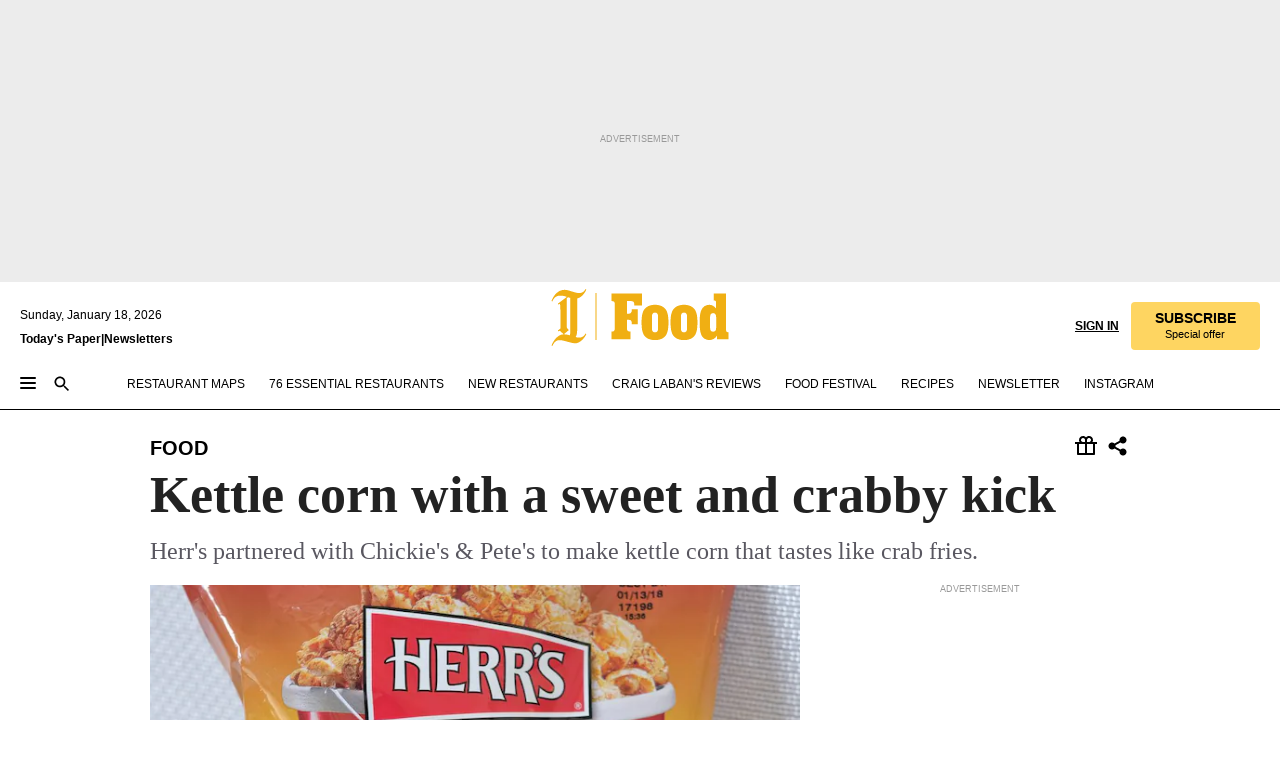

--- FILE ---
content_type: text/html; charset=utf-8
request_url: https://www.inquirer.com/philly/food/kettle-corn-with-an-old-bay-kick-is-sweet-and-crabby-20170829.html
body_size: 31969
content:
<!DOCTYPE html><html lang="en"><head><link rel="preload" as="image" href="https://www.inquirer.com/resizer/v2/IECSBIAM4ZFKDJ5Z5SWKZ34BRY.jpg?auth=a0701808db60ef4b73f94290bfc8e7433e52683ca029ddf897f08e024a5b6158&amp;width=760&amp;height=507&amp;smart=true" imageSrcSet="https://www.inquirer.com/resizer/v2/IECSBIAM4ZFKDJ5Z5SWKZ34BRY.jpg?auth=a0701808db60ef4b73f94290bfc8e7433e52683ca029ddf897f08e024a5b6158&amp;width=800&amp;height=533&amp;smart=true 800w,https://www.inquirer.com/resizer/v2/IECSBIAM4ZFKDJ5Z5SWKZ34BRY.jpg?auth=a0701808db60ef4b73f94290bfc8e7433e52683ca029ddf897f08e024a5b6158&amp;width=700&amp;height=467&amp;smart=true 700w,https://www.inquirer.com/resizer/v2/IECSBIAM4ZFKDJ5Z5SWKZ34BRY.jpg?auth=a0701808db60ef4b73f94290bfc8e7433e52683ca029ddf897f08e024a5b6158&amp;width=600&amp;height=400&amp;smart=true 600w,https://www.inquirer.com/resizer/v2/IECSBIAM4ZFKDJ5Z5SWKZ34BRY.jpg?auth=a0701808db60ef4b73f94290bfc8e7433e52683ca029ddf897f08e024a5b6158&amp;width=500&amp;height=333&amp;smart=true 500w,https://www.inquirer.com/resizer/v2/IECSBIAM4ZFKDJ5Z5SWKZ34BRY.jpg?auth=a0701808db60ef4b73f94290bfc8e7433e52683ca029ddf897f08e024a5b6158&amp;width=400&amp;height=267&amp;smart=true 400w" imageSizes="(min-width: 1040px) 650px, calc(100vw - 16px)"/><link rel="preconnect" href="https://media.inquirer.com/"/><link rel="dns-prefetch" href="https://media.inquirer.com"/><link rel="preconnect" href="https://p543.inquirer.com/"/><link rel="dns-prefetch" href="https://p543.inquirer.com"/><link rel="preconnect" href="https://htlbid.com"/><link rel="dns-prefetch" href="https://htlbid.com"/><link rel="preconnect" href="https://securepubads.g.doubleclick.net"/><link rel="dns-prefetch" href="https://securepubads.g.doubleclick.net"/><link rel="stylesheet" type="text/css" href="https://htlbid.com/v3/inquirer-web.com/htlbid.css"/><script async="" src="https://htlbid.com/v3/inquirer-web.com/htlbid.js"></script><link rel="stylesheet" href="/pf/resources/dist/inquirer-light/css/style.css?d=1137"/><title>Kettle corn with a sweet and crabby kick</title><link rel="apple-touch-icon-precomposed" sizes="57x57" href="https://media.inquirer.com/designimages/apple-touch-icon-57x57-precomposed.png"/><link rel="apple-touch-icon-precomposed" sizes="76x76" href="https://media.inquirer.com/designimages/apple-touch-icon-76x76-precomposed.png"/><link rel="apple-touch-icon-precomposed" sizes="120x120" href="https://media.inquirer.com/designimages/apple-touch-icon-60x60-precomposed@2x.png"/><link rel="apple-touch-icon-precomposed" sizes="152x152" href="https://media.inquirer.com/designimages/apple-touch-icon-76x76-precomposed@2x.png"/><link rel="apple-touch-icon-precomposed" sizes="180x180" href="https://media.inquirer.com/designimages/apple-touch-icon-60x60-precomposed@3x.png"/><link rel="icon" sizes="16x16" href="https://media.inquirer.com/designimages/apple-touch-icon-16x16-precomposed.png"/><link rel="icon" sizes="192x192" href="https://media.inquirer.com/designimages/touch-icon-192x192.png"/><link rel="apple-touch-icon-precomposed" href="https://media.inquirer.com/designimages/apple-touch-icon-precomposed.png"/><link rel="apple-touch-icon" href="https://media.inquirer.com/designimages/apple-touch-icon.png"/><meta name="robots" content="index, follow"/><meta name="googlebot-news" content="index"/><meta name="googlebot" content="index"/><meta name="copyright" content="(c) 2026 The Philadelphia Inquirer, LLC"/><meta name="distribution" content="global"/><meta name="rating" content="general"/><meta name="application-name" content="The Philadelphia Inquirer, LLC"/><meta property="og:site_name" content="Inquirer.com"/><meta name="viewport" content="width=device-width,minimum-scale=1,initial-scale=1,maximum-scale=1"/><meta name="arc_environment" content="fusion"/><meta property="fb:pages" content="6130721655"/><meta name="twitter:site" content="@PhillyInquirer"/><meta name="twitter:creator" content="@PhillyInquirer"/><meta property="og:locale" content="en_US"/><meta name="twitter:card" content="summary_large_image"/><script data-schema="Organization" type="application/ld+json">
        {
          "name": "The Philadelphia Inquirer, LLC",
          "url": "https://www.inquirer.com",
          "logo": "https://www.inquirer.com/pb/resources/dist/images/inquirer-logo-official-v2.svg",
          "sameAs": [
            "https://www.facebook.com/philadelphiainquirer/",
            "https://twitter.com/PhillyInquirer"
          ],
          "@type": "NewsMediaOrganization",
          "@context": "http://schema.org"
        }
      </script><script>
            var pmnAdmin = {};
            var PMNdataLayer = [{
              analytics: {}
            }];
          </script><link rel="canonical" href="https://www.inquirer.com/philly/food/kettle-corn-with-an-old-bay-kick-is-sweet-and-crabby-20170829.html"/><meta property="og:title" content="Kettle corn with a sweet and crabby kick"/><meta property="og:description" content="Herr&#x27;s partnered with Chickie&#x27;s &amp; Pete&#x27;s to make kettle corn that tastes like crab fries."/><meta property="og:image" content="https://www.inquirer.com/resizer/v2/IECSBIAM4ZFKDJ5Z5SWKZ34BRY.jpg?auth=a0701808db60ef4b73f94290bfc8e7433e52683ca029ddf897f08e024a5b6158&amp;width=760&amp;height=507&amp;smart=true"/><meta property="og:image:width" content="1200"/><meta property="og:image:height" content="801"/><meta name="twitter:title" content="Kettle corn with a sweet and crabby kick"/><meta name="twitter:description" content="Herr&#x27;s partnered with Chickie&#x27;s &amp; Pete&#x27;s to make kettle corn that tastes like crab fries."/><meta name="twitter:image" content="https://www.inquirer.com/resizer/v2/IECSBIAM4ZFKDJ5Z5SWKZ34BRY.jpg?auth=a0701808db60ef4b73f94290bfc8e7433e52683ca029ddf897f08e024a5b6158&amp;width=760&amp;height=507&amp;smart=true"/><meta name="cXenseParse:title" content="Kettle corn with a sweet and crabby kick"/><meta property="article:section" content="Food, food, food"/><meta name="author" content="Allison Steele"/><meta itemProp="description" name="description" content="Herr&#x27;s partnered with Chickie&#x27;s &amp; Pete&#x27;s to make kettle corn that tastes like crab fries."/><meta name="og:url" content="https://www.inquirer.com/philly/food/kettle-corn-with-an-old-bay-kick-is-sweet-and-crabby-20170829.html"/><meta property="article:modified_time" content="2018-09-15T10:33:10-04:00"/><meta name="date" content="2017-08-30T19:32:19Z"/><meta name="article_id" content="64XRT4QS7JF5HFWSZTZ6LYQGZY"/><meta property="og:type" content="article"/><meta property="article:opinion" content="false"/><meta property="vf:unique_id" content="64XRT4QS7JF5HFWSZTZ6LYQGZY"/><meta name="sailthru.tags" content="food"/><meta name="sailthru.author" content="Allison Steele"/><meta name="sailthru.date" content="2017-08-30T19:32:19Z"/><meta name="sailthru.title" content="Kettle corn with a sweet and crabby kick"/><meta name="sailthru.description" content="Herr&#x27;s partnered with Chickie&#x27;s &amp; Pete&#x27;s to make kettle corn that tastes like crab fries."/><meta name="sailthru.image.full" content="https://www.inquirer.com/resizer/v2/IECSBIAM4ZFKDJ5Z5SWKZ34BRY.jpg?auth=a0701808db60ef4b73f94290bfc8e7433e52683ca029ddf897f08e024a5b6158&amp;width=760&amp;height=507&amp;smart=true"/><meta name="sailthru.image.thumb" content="https://www.inquirer.com/resizer/v2/IECSBIAM4ZFKDJ5Z5SWKZ34BRY.jpg?auth=a0701808db60ef4b73f94290bfc8e7433e52683ca029ddf897f08e024a5b6158&amp;width=760&amp;height=507&amp;smart=true"/><script data-schema="NewsArticle" type="application/ld+json">
    {
      "@context": "http://schema.org",
      "@type": "NewsArticle",
      "mainEntityOfPage": {
        "@type": "WebPage",
        "@id": "https://www.inquirer.com/philly/food/kettle-corn-with-an-old-bay-kick-is-sweet-and-crabby-20170829.html"
      },
      "headline": "Kettle corn with a sweet and crabby kick",
      "thumbnailUrl": "https://www.inquirer.com/resizer/v2/IECSBIAM4ZFKDJ5Z5SWKZ34BRY.jpg?auth=a0701808db60ef4b73f94290bfc8e7433e52683ca029ddf897f08e024a5b6158&width=760&height=507&smart=true",
      "articleSection": "food",
      "image": {
        "@type": "ImageObject",
        "url": "https://www.inquirer.com/resizer/v2/IECSBIAM4ZFKDJ5Z5SWKZ34BRY.jpg?auth=a0701808db60ef4b73f94290bfc8e7433e52683ca029ddf897f08e024a5b6158&width=760&height=507&smart=true",
        "height": 801,
        "width": 1200
      },
      "datePublished": "2017-08-30T15:32:19-04:00",
      "dateModified": "2017-08-30T15:32:19-04:00",
      "author": [{"@type":"Person","name":"Allison Steele","url":"https://www.inquirer.com/author/steele_allison/"}],
      "isAccessibleForFree": false,
      "hasPart": {
        "@type": "WebPageElement",
        "isAccessibleForFree": false,
        "cssSelector" : ".article-body-paywall"
      },
      "isPartOf": {
        "@type": ["CreativeWork", "Product"],
        "name": "The Philadelphia Inquirer",
        "productID": "inquirer.com:basic"
      },
      "publisher": {
        "@type": "NewsMediaOrganization",
        "name": "The Philadelphia Inquirer",
        "logo": {
          "@type": "ImageObject",
          "url": "https://media.inquirer.com/designimages/inquirer-logo-amp.png",
          "width": 600,
          "height": 60
        }
      },
      "description": "Herr's partnered with Chickie's & Pete's to make kettle corn that tastes like crab fries.",
      "keywords": [
        "articleID/64XRT4QS7JF5HFWSZTZ6LYQGZY",
        "Type/Article",
        "target/Food/food/food",
        "NavLink/food"
      ],
      "identifier": {
        "@type": "PropertyValue",
        "propertyID": "articleID",
        "value": "64XRT4QS7JF5HFWSZTZ6LYQGZY"
      }
    }
    </script><script src="https://cdn.cookielaw.org/scripttemplates/otSDKStub.js" data-domain-script="c6dea5ec-f3a5-432d-8d99-556d91c9726b" type="text/javascript" charset="UTF-8" data-dLayer-name="PMNdataLayer"></script><script src="https://cdn.speedcurve.com/js/lux.js?id=283407416" defer="" crossorigin="anonymous"></script><script type="application/javascript" id="polyfill-script">if(!Array.prototype.includes||!(window.Object && window.Object.assign)||!window.Promise||!window.Symbol||!window.fetch){document.write('<script type="application/javascript" src="/pf/dist/engine/polyfill.js?d=1137&mxId=00000000" defer=""><\/script>')}</script><script id="fusion-engine-react-script" type="application/javascript" src="/pf/dist/engine/react.js?d=1137&amp;mxId=00000000" defer=""></script><script id="fusion-engine-combinations-script" type="application/javascript" src="/pf/dist/components/combinations/light.js?d=1137&amp;mxId=00000000" defer=""></script>
<script>(window.BOOMR_mq=window.BOOMR_mq||[]).push(["addVar",{"rua.upush":"false","rua.cpush":"false","rua.upre":"false","rua.cpre":"false","rua.uprl":"false","rua.cprl":"false","rua.cprf":"false","rua.trans":"SJ-487ce0c8-d47f-4299-81f3-ce09b1781c2f","rua.cook":"false","rua.ims":"false","rua.ufprl":"false","rua.cfprl":"false","rua.isuxp":"false","rua.texp":"norulematch","rua.ceh":"false","rua.ueh":"false","rua.ieh.st":"0"}]);</script>
                              <script>!function(e){var n="https://s.go-mpulse.net/boomerang/";if("False"=="True")e.BOOMR_config=e.BOOMR_config||{},e.BOOMR_config.PageParams=e.BOOMR_config.PageParams||{},e.BOOMR_config.PageParams.pci=!0,n="https://s2.go-mpulse.net/boomerang/";if(window.BOOMR_API_key="PPACB-T4Q7H-SPCW8-FS2AT-3JVSH",function(){function e(){if(!o){var e=document.createElement("script");e.id="boomr-scr-as",e.src=window.BOOMR.url,e.async=!0,i.parentNode.appendChild(e),o=!0}}function t(e){o=!0;var n,t,a,r,d=document,O=window;if(window.BOOMR.snippetMethod=e?"if":"i",t=function(e,n){var t=d.createElement("script");t.id=n||"boomr-if-as",t.src=window.BOOMR.url,BOOMR_lstart=(new Date).getTime(),e=e||d.body,e.appendChild(t)},!window.addEventListener&&window.attachEvent&&navigator.userAgent.match(/MSIE [67]\./))return window.BOOMR.snippetMethod="s",void t(i.parentNode,"boomr-async");a=document.createElement("IFRAME"),a.src="about:blank",a.title="",a.role="presentation",a.loading="eager",r=(a.frameElement||a).style,r.width=0,r.height=0,r.border=0,r.display="none",i.parentNode.appendChild(a);try{O=a.contentWindow,d=O.document.open()}catch(_){n=document.domain,a.src="javascript:var d=document.open();d.domain='"+n+"';void(0);",O=a.contentWindow,d=O.document.open()}if(n)d._boomrl=function(){this.domain=n,t()},d.write("<bo"+"dy onload='document._boomrl();'>");else if(O._boomrl=function(){t()},O.addEventListener)O.addEventListener("load",O._boomrl,!1);else if(O.attachEvent)O.attachEvent("onload",O._boomrl);d.close()}function a(e){window.BOOMR_onload=e&&e.timeStamp||(new Date).getTime()}if(!window.BOOMR||!window.BOOMR.version&&!window.BOOMR.snippetExecuted){window.BOOMR=window.BOOMR||{},window.BOOMR.snippetStart=(new Date).getTime(),window.BOOMR.snippetExecuted=!0,window.BOOMR.snippetVersion=12,window.BOOMR.url=n+"PPACB-T4Q7H-SPCW8-FS2AT-3JVSH";var i=document.currentScript||document.getElementsByTagName("script")[0],o=!1,r=document.createElement("link");if(r.relList&&"function"==typeof r.relList.supports&&r.relList.supports("preload")&&"as"in r)window.BOOMR.snippetMethod="p",r.href=window.BOOMR.url,r.rel="preload",r.as="script",r.addEventListener("load",e),r.addEventListener("error",function(){t(!0)}),setTimeout(function(){if(!o)t(!0)},3e3),BOOMR_lstart=(new Date).getTime(),i.parentNode.appendChild(r);else t(!1);if(window.addEventListener)window.addEventListener("load",a,!1);else if(window.attachEvent)window.attachEvent("onload",a)}}(),"".length>0)if(e&&"performance"in e&&e.performance&&"function"==typeof e.performance.setResourceTimingBufferSize)e.performance.setResourceTimingBufferSize();!function(){if(BOOMR=e.BOOMR||{},BOOMR.plugins=BOOMR.plugins||{},!BOOMR.plugins.AK){var n="false"=="true"?1:0,t="",a="bu5fewix2fpeo2lmxzna-f-b32fab147-clientnsv4-s.akamaihd.net",i="false"=="true"?2:1,o={"ak.v":"39","ak.cp":"689028","ak.ai":parseInt("653835",10),"ak.ol":"0","ak.cr":8,"ak.ipv":4,"ak.proto":"h2","ak.rid":"77d94934","ak.r":52356,"ak.a2":n,"ak.m":"dscr","ak.n":"ff","ak.bpcip":"13.58.82.0","ak.cport":43936,"ak.gh":"23.52.107.105","ak.quicv":"","ak.tlsv":"tls1.3","ak.0rtt":"","ak.0rtt.ed":"","ak.csrc":"-","ak.acc":"","ak.t":"1768734298","ak.ak":"hOBiQwZUYzCg5VSAfCLimQ==C77GGHBUq+S4sH3tUoOhd2unVF94bODPBCM86lHjJ3vW3szlI+ISpVef8oEkmAFwPPXeoU6Wh1X1gGAoD01R14/Xiy9fH5a/sDjZdccWXxJy9FNlZCBXt6XOzE32jxJaXe/B9Ut5kd84QTJ5En9CsivA1N3SPKHZZO8PabHvcuwRi3yfJ3uKOoBdqqW2Iw0TvhvbfzcxCi2UtGhybRwOorRH37qDTaRq+blVfDPAb3Aj5s5mu+dXq0TLNMq/kwwGRH0uJgr7pKoZOfAMgNRrcqRkLSqHT1JtNxTvRYTL88Cgp1Wt2Lt6m7l8Hk/tO9DSJP6TdPfNXtkrgQTML3W8Fsg24ZxU+jFPRN4oV0YuKM5JRl4ZHlGNlhW58zFj7N20h9/o/gxvBYdHfRvug2BKPJLk4n4MyRLKn13q8IgRJ+8=","ak.pv":"123","ak.dpoabenc":"","ak.tf":i};if(""!==t)o["ak.ruds"]=t;var r={i:!1,av:function(n){var t="http.initiator";if(n&&(!n[t]||"spa_hard"===n[t]))o["ak.feo"]=void 0!==e.aFeoApplied?1:0,BOOMR.addVar(o)},rv:function(){var e=["ak.bpcip","ak.cport","ak.cr","ak.csrc","ak.gh","ak.ipv","ak.m","ak.n","ak.ol","ak.proto","ak.quicv","ak.tlsv","ak.0rtt","ak.0rtt.ed","ak.r","ak.acc","ak.t","ak.tf"];BOOMR.removeVar(e)}};BOOMR.plugins.AK={akVars:o,akDNSPreFetchDomain:a,init:function(){if(!r.i){var e=BOOMR.subscribe;e("before_beacon",r.av,null,null),e("onbeacon",r.rv,null,null),r.i=!0}return this},is_complete:function(){return!0}}}}()}(window);</script></head><body><div>
                <script type="text/javascript">
                  function OptanonWrapper() { }
                </script>
              </div><noscript>
          <iframe src="https://www.googletagmanager.com/ns.html?id=GTM-M4NMCHW"
          height="0" width="0" style="display:none;visibility:hidden"></iframe></noscript><div id="fusion-app" class=""><div class="article-body article-body-paywall type-body-text"><a class="sr-only focus:not-sr-only active:not-sr-only hover:not-sr-only" href="#article-body">Skip to content</a><header id="app-bar" class="app-bar header top-0 sticky z-[11]"><div data-ad-name="article/top_banner_masthead" class="text-center container-column
          bg-[#ececec] overflow-hidden py-4 flex-col justify-center items-center flex min-h-[50px] md:min-h-[90px] lg:min-h-[250px]"><div class="type-button absolute z-0"><div class="advertisement-text font-light xxs:leading-5 xs:leading-none text-[9px] text-[#999] tracking-normal uppercase justify-center flex flex-row mb-1">Advertisement</div></div><div class="container-row justify-center w-full z-1"><div class="arcad bg-none my-0 mx-auto min-h-0 min-w-0 ad-responsive text-center "><div class="htlad-web-top_banner_masthead" data-unit="phl.food/article/top_banner" data-targeting="{&quot;position&quot;:&quot;slider&quot;,&quot;position_type&quot;:&quot;slider_section&quot;}"></div></div></div></div><nav class="global-app-bar sticky top-0 border-solid z-[11] inset-x-0 border-b bg-white "><div class="h-[62px] flex flex-col max-w-[1240px] mx-auto px-5 justify-center relative lg:h-[127px] bg-white"><div class="static lg:relative"><div class="transition-all lg:w-[616px] left-0 flex flex-col
        overflow-hidden duration-200 absolute w-full top-16
        lg:left-8 shadow-md lg:top-[128px] h-0"><div class="flex flex-col bg-white space-y-3 p-3 shadow-md inq-dropdown-menu px-7 py-4 "><div class="relative"><input type="text" placeholder="Search" aria-required="false" aria-label="Search" id="search" class="font-grot10 border border-solid border-neutral-dark-gray focus:border-primary-blue active:border-primary-blue w-full px-6 py-3 text-4"/><div class="absolute top-1 right-1"><button class="cursor-pointer p-2 bg-transparent"><svg xmlns="http://www.w3.org/2000/svg" width="20" height="20" viewBox="0 0 24 24"><use href="#search-icon-circle"></use><use href="#search-icon-line"></use></svg></button></div></div></div></div></div><div class="flex flex-row flex-auto"><svg xmlns="http://www.w3.org/2000/svg" class="hidden"><defs><path d="M0 0h24v24H0z" fill="none" id="search-icon-circle"></path><path d="M15.5 14h-.79l-.28-.27C15.41 12.59 16 11.11 16 9.5 16 5.91 13.09 3 9.5 3S3 5.91 3 9.5 5.91 16 9.5 16c1.61 0 3.09-.59 4.23-1.57l.27.28v.79l5 4.99L20.49 19l-4.99-5zm-6 0C7.01 14 5 11.99 5 9.5S7.01 5 9.5 5 14 7.01 14 9.5 11.99 14 9.5 14z" id="search-icon-line"></path></defs></svg><div class="flex-1 flex items-center space-x-2 lg:hidden"><button type="button" role="button" aria-label="Full navigation" aria-haspopup="true" aria-expanded="false" class="flex flex-col h-3 w-4 p-0 rounded
      justify-center items-center group cursor-pointer bg-transparent"><div class="h-0.5 w-4 rounded-full transition ease
      transform duration-300 opacity-100 group-hover:opacity-50  bg-black"></div><div class="h-0.5 w-4 my-[3px] rounded-full
      transition ease transform duration-300 opacity-100 group-hover:opacity-50 bg-black"></div><div class="h-0.5 w-4 rounded-full transition
      ease transform duration-300 opacity-100 group-hover:opacity-50  bg-black"></div></button><button class="cursor-pointer p-2 mt-1 bg-transparent" aria-label="Search" aria-haspopup="true" aria-expanded="false"><svg xmlns="http://www.w3.org/2000/svg" width="20" height="20" viewBox="0 0 24 24"><use href="#search-icon-circle"></use><use href="#search-icon-line"></use></svg></button></div><div class="hidden flex-1 flex-col space-y-1 justify-center lg:flex lg:pt-3"><div class="flex flex-row items-center"><div aria-label="Sunday, January 18, 2026" class="text-3 mb-1 mr-1">Sunday, January 18, 2026</div></div><div class="flex gap-1 text-3 font-bold leading-3.5 "><a href="https://eedition.inquirer.com/" id="todayspaper" data-link-type="global-nav" aria-label="Print Copy of Today&#x27;s Paper" role="link" class="no-underline text-black">Today&#x27;s Paper</a>|<a class="no-underline text-black" href="https://www.inquirer.com/newsletters/" data-link-type="global-nav" aria-label="Newsletters" role="link">Newsletters</a></div></div><div class="flex-1 text-center justify-center items-center flex"><div class="flex-1 relative"><div class="absolute left-0 right-0 h-full flex items-center justify-center"><a href="/" data-link-type="global-nav" aria-label="The Philadelphia Inquirer - Go to homepage link" role="link"><svg class="mx-auto fill-black lg:fill-secondary-yellow h-8 sm:h-[37px] lg:h-[57px]" xmlns="http://www.w3.org/2000/svg" viewBox="0 0 47 56"><g><path d="M12.819 44.4706L17.892 40.32C16.7061 39.3976 15.6849 38.3765 15.6849 36.8612V9.19059L17.1014 8.07059C17.7602 8.33412 18.4849 8.53176 19.2426 8.72941V41.5388C19.2426 42.8894 19.1108 44.3388 18.979 45.5247C16.772 44.8659 15.4543 44.6682 12.7861 44.4706M0.499023 11.7271L1.35549 12.2541C2.47549 9.38824 4.81432 6.52235 8.76726 6.52235C12.7202 6.52235 13.7743 7.04941 15.8826 7.77412L6.75785 14.4612L7.54843 15.3176L8.73432 14.4612C8.8002 14.4612 9.39314 14.9882 9.39314 21.1153V38.9035L6.79079 40.7812L7.58138 41.6376L8.56961 40.9129L12.819 44.5035C6.95549 44.5035 2.34373 50.5647 0.564906 55.5059L1.42138 56.0329C2.60726 53.1012 4.61667 50.2353 8.66843 50.2353C12.7202 50.2353 20.132 53.3647 24.3484 53.3647C28.5649 53.3647 33.6049 48.4565 35.3508 44.24L34.4943 43.7129C33.5061 46.1835 31.299 47.7318 28.5649 47.7318C25.8308 47.7318 26.4237 47.5341 25.0402 47.2706H24.8426C24.7108 47.2047 24.6449 47.2047 24.579 47.2047C25.4355 45.92 25.699 45.0635 25.9626 43.1859C26.3578 40.1224 26.3578 34.3247 26.3578 30.1412V9.25647C32.1555 7.93882 35.0214 1.25176 35.3508 0.527059L34.4943 0C33.4402 2.60235 31.2331 3.98588 28.3014 3.98588C23.4261 3.98588 18.0896 0.790588 13.5108 0.790588C6.69196 0.790588 2.44255 6.65412 0.499023 11.7271Z"></path><path d="M45.499 4H44.499V50H45.499V4Z"></path></g></svg></a><a href="/food" data-link-type="global-nav" aria-label="The Philadelphia Inquirer - Go to food page link" role="link"><svg viewBox="50 0 127 57" xmlns="http://www.w3.org/2000/svg" class="pl-1 h-8 fill-black lg:fill-secondary-yellow sm:h-[37px] lg:h-[57px]"><path d="M59.3894 42.5493H60.0415C62.0043 42.5493 62.854 41.5679 62.854 39.2164V15.4187C62.854 13.064 62.0043 12.0859 60.0415 12.0859H59.3894V4.43213H90.1163V16.5286H82.2715V15.8106C82.2715 12.9322 81.4877 12.0826 78.2833 12.0826H74.8846V24.7652H76.7157C79.2647 24.7652 79.7884 22.674 79.7884 21.0372V20.1875H85.8679V35.2249H79.7884V34.5069C79.7884 32.2181 79.2647 30.7789 76.7157 30.7789H74.8846V39.2131C74.8846 41.5679 75.9319 42.546 77.8914 42.546H78.5468V50.1964H59.3894V42.5493Z"></path><path d="M91.8288 45.8819C90.2612 43.2012 89.5399 39.4764 89.5399 33.4594C89.5399 27.4425 90.2579 23.7836 91.8288 21.1028C94.0518 17.3122 98.4978 15.8071 103.01 15.8071C107.522 15.8071 111.968 17.3122 114.191 21.1028C115.758 23.7836 116.479 27.4458 116.479 33.4594C116.479 39.4731 115.762 43.2012 114.191 45.8819C111.902 49.61 107.522 51.1118 103.01 51.1118C98.4978 51.1151 94.1177 49.61 91.8288 45.8819ZM103.01 43.3329C104.907 43.3329 106.082 42.2197 106.082 39.6048V27.3141C106.082 24.6992 104.907 23.586 103.01 23.586C101.113 23.586 99.937 24.6992 99.937 27.3141V39.6048C99.937 42.223 101.113 43.3329 103.01 43.3329Z"></path><path d="M120.817 45.8819C119.249 43.2012 118.528 39.4764 118.528 33.4594C118.528 27.4425 119.246 23.7836 120.817 21.1028C123.04 17.3122 127.486 15.8071 131.998 15.8071C136.51 15.8071 140.956 17.3122 143.179 21.1028C144.746 23.7836 145.468 27.4458 145.468 33.4594C145.468 39.4731 144.75 43.2012 143.179 45.8819C140.89 49.61 136.51 51.1118 131.998 51.1118C127.486 51.1151 123.106 49.61 120.817 45.8819ZM131.998 43.3329C133.895 43.3329 135.07 42.2197 135.07 39.6048V27.3141C135.07 24.6992 133.895 23.586 131.998 23.586C130.101 23.586 128.925 24.6992 128.925 27.3141V39.6048C128.925 42.223 130.101 43.3329 131.998 43.3329Z"></path><path d="M149.37 45.948C148.129 43.2014 147.671 39.5425 147.671 33.3938C147.671 27.1825 148.194 23.7179 149.37 21.0372C150.875 17.4408 154.01 15.8073 157.412 15.8073C159.635 15.8073 162.185 16.9205 164.081 19.5354V13.5876C164.081 11.7565 163.1 11.4305 162.119 11.4305H161.661V4.43213H174.083V41.0442C174.083 42.8753 174.933 43.2014 176.241 43.2014H176.501V50.1964H165.06V46.4684C163.426 49.6069 160.288 51.0461 157.409 51.0461C154.271 51.0494 150.938 49.5443 149.37 45.948ZM161.071 42.681C162.968 42.681 164.144 41.5712 164.144 38.8245V28.1014C164.144 25.4206 162.968 24.1131 161.071 24.1131C159.24 24.1131 158.065 25.4206 158.065 28.1014V38.8245C158.065 41.5679 159.24 42.681 161.071 42.681Z"></path></svg></a></div></div></div><div class="flex-1 flex items-center justify-end lg:pt-3"><div class="text-right"><div class="w-full font-grot10"><a aria-haspopup="true" aria-expanded="false" aria-label="Signin/Signup" data-link-type="global-nav" class="cursor-pointer font-bold uppercase lg:hidden text-3 grid justify-end flex-wrap sm:flex leading-3.5"><span class="inline-block whitespace-nowrap">Sign In / </span><span class="inline-block whitespace-nowrap">Sign Up</span></a><div class="subscribe-btn w-full flex-row items-center space-x-3 lg:flex hidden"><a class="cursor-pointer font-bold text-3 text-neutral-black hidden lg:inline transition-all duration-500 ease-in-out opacity-1 auth0-log-in login-btn sign-in align-middle uppercase underline xxl:text-3.5" role="link" aria-label="Sign in" data-link-type="global-nav">Sign in</a><a class="subscribe no-underline" role="link" aria-label="Subscribe" data-link-type="global-nav" href="https://www.inquirer.com/subscribe_today/"><button class="transition-all duration-300 ease-out rounded cursor-pointer font-grot10 py-2 px-6 text-neutral-black signup-wrapper hidden lg:inline-block relative whitespace-no-wrap text-[.875rem] uppercase bg-[#fed561] border border-[#fed561] test-subscribe-btn leading-4 overflow-hidden" data-link-type="global-nav" style="background-color:#fed561;border-color:#fed561;color:#000000" role="button"><b>SUBSCRIBE</b><div class="transition-all text-[11px] duration-[250ms] ease-in-out offer-language font-light normal-case
                        tracking-normal overflow-hidden ">Special offer</div></button></a></div></div><div class="static lg:relative z-1"><div class="transition-all left-0 lg:left-auto lg:right-0 flex overflow-hidden duration-200 absolute w-full top-16 justify-center bg-white  lg:w-auto lg:top-0 shadow-md  h-0"><div class="w-full sm:w-[400px] lg:w-[254px]"><div class="flex flex-col justify-center items-center shadow-none inq-dropdown-menu p-3 pb-5 sm:mx-auto "><div class="flex justify-center items-center space-x-2"><svg xmlns="http://www.w3.org/2000/svg" width="12" height="12" viewBox="0 0 12 12" version="1.1"><g stroke="none" stroke-width="1" fill="none" fill-rule="evenodd"><g id="tooltip"><circle fill="#1A6AFF" cx="6" cy="6" r="6"></circle><rect fill="#FFFFFF" x="5.25" y="2" width="1.5" height="5"></rect><rect fill="#FFFFFF" x="5.25" y="8" width="1.5" height="1.5"></rect></g></g></svg><div class="text-2.5 info-link" role="link" aria-label="Keep reading by creating a &lt;b&gt;free&lt;/b&gt; account or signing in.">Keep reading by creating a <b>free</b> account or signing in.</div></div><button aria-label="Sign in/Sign up" class="inq-button-ds cursor-pointer font-grot10 !normal-case !text-md !leading-5 min-h-[40px] px-6 py-2.5 !font-medium 
    text-white inline-flex 
    justify-center items-center text-center 
    not-italic rounded 
    box-border focus:ring-4 
    transition-all duration-300 ease-out bg-blue-mid hover:bg-blue-dark focus:ring-blue-dark auth0-log-in login-btn w-full sm:w-auto sm:min-w-[190px] lg:min-w-0 my-2" data-link-type="global-nav">Sign in/Sign up</button><form class="flex justify-center items-center w-full sm:w-auto " action="https://www.inquirer.com/subscribe_today/"><button aria-label="Subscribe" class="inq-button-ds cursor-pointer font-grot10 !normal-case !text-md !leading-5 min-h-[40px] px-6 py-2.5 !font-medium 
    text-white inline-flex 
    justify-center items-center text-center 
    not-italic rounded 
    box-border focus:ring-4 
    transition-all duration-300 ease-out inq-button-ds--secondary bg-transparent hover:bg-transparent !border !border-solid !text-black border-black hover:border-gray-mid-neutral
      focus:!bg-white focus:ring-4 focus:ring-silversand
      active:ring-0 active:!bg-gray-mid-neutral active:!text-white lg:!hidden w-full sm:w-auto sm:min-w-[190px] lg:min-w-0 my-2" data-link-type="global-nav">Subscribe</button></form><form class="flex justify-center items-center w-full sm:w-auto lg:hidden" action="https://www.inquirer.com/donate/"><button aria-label="Support local news" class="inq-button-ds cursor-pointer font-grot10 !normal-case !text-md !leading-5 min-h-[40px] px-6 py-2.5 !font-medium 
    text-white inline-flex 
    justify-center items-center text-center 
    not-italic rounded 
    box-border focus:ring-4 
    transition-all duration-300 ease-out inq-button-ds--secondary bg-transparent hover:bg-transparent !border !border-solid !text-black border-black hover:border-gray-mid-neutral
      focus:!bg-white focus:ring-4 focus:ring-silversand
      active:ring-0 active:!bg-gray-mid-neutral active:!text-white support-local-news-btn w-full sm:w-auto sm:min-w-[190px] lg:min-w-0 my-2" data-link-type="global-nav">Support local news</button></form><a href="#" aria-label="Sign out" class="inq-button-ds cursor-pointer font-grot10 !normal-case !text-md !leading-5 inq-button-ds--link decoration-1 underline-offset-1 text-black h-auto text-center mt-2 hidden logout-btn" data-link-type="global-nav">Sign out</a></div></div></div></div></div></div></div><div class="flex transition-all duration-250 flex-row h-0 overflow-hidden items-center lg:h-[52px]"><div class="flex-1 lg:flex items-center space-x-2 hidden "><button type="button" role="button" aria-label="Full navigation" aria-haspopup="true" aria-expanded="false" class="flex flex-col h-3 w-4 p-0 rounded
      justify-center items-center group cursor-pointer bg-white"><div class="h-0.5 w-4 rounded-full transition ease
      transform duration-300 opacity-100 group-hover:opacity-50  bg-black"></div><div class="h-0.5 w-4 my-[3px] rounded-full
      transition ease transform duration-300 opacity-100 group-hover:opacity-50 bg-black"></div><div class="h-0.5 w-4 rounded-full transition
      ease transform duration-300 opacity-100 group-hover:opacity-50  bg-black"></div></button><button class="cursor-pointer p-2 mt-1 bg-transparent" aria-label="Search" aria-haspopup="true" aria-expanded="false"><svg xmlns="http://www.w3.org/2000/svg" width="20" height="20" viewBox="0 0 24 24"><use href="#search-icon-circle"></use><use href="#search-icon-line"></use></svg></button></div><div class="flex overflow-hidden items-center"><div class="flex-wrap justify-center flex overflow-hidden h-4 transition-all duration-500 ease-in-out"><a data-link-type="header-nav-main" aria-label="Restaurant Maps" role="link" class="uppercase no-underline text-black cursor-pointer text-3 mx-6" href="https://www.inquirer.com/topic/restaurant-maps/">Restaurant Maps</a><a data-link-type="header-nav-main" aria-label="76 Essential Restaurants" role="link" class="uppercase no-underline text-black cursor-pointer text-3 mr-6" href="https://www.inquirer.com/76">76 Essential Restaurants</a><a data-link-type="header-nav-main" aria-label="New Restaurants" role="link" class="uppercase no-underline text-black cursor-pointer text-3 mr-6" href="https://www.inquirer.com/food/new-restaurants-philadelphia-area-20250314.html">New Restaurants</a><a data-link-type="header-nav-main" aria-label="Craig Laban&#x27;s Reviews" role="link" class="uppercase no-underline text-black cursor-pointer text-3 mr-6" href="https://inquirer.com/food/craig-laban">Craig Laban&#x27;s Reviews</a><a data-link-type="header-nav-main" aria-label="Food Festival" role="link" class="uppercase no-underline text-black cursor-pointer text-3 mr-6" href="https://foodfest.inquirer.com/">Food Festival</a><a data-link-type="header-nav-main" aria-label="Recipes" role="link" class="uppercase no-underline text-black cursor-pointer text-3 mr-6" href="/food/recipes">Recipes</a><a data-link-type="header-nav-main" aria-label="Newsletter" role="link" class="uppercase no-underline text-black cursor-pointer text-3 mr-6" href="https://www.inquirer.com/newsletters/lets-eat/sign-up/">Newsletter</a><a data-link-type="header-nav-main" aria-label="Instagram" role="link" class="uppercase no-underline text-black cursor-pointer text-3 mr-6" href="https://instagram.com/phillyinqfood/">Instagram</a></div></div><div class="flex-1"></div></div></div></nav><nav class="global-app-bar !h-[63px] fixed top-0 z-[11] border-solid inset-x-0 transition-all duration-500 mx-auto box-border invisible opacity-0 duration-100 border-b bg-white "><div class="app-bar-wrapper !h-[62px] bg-white flex flex-col max-w-[1240px] mx-auto px-5 justify-center relative inset-x-0 bg-white"><div class="static lg:relative"><div class="transition-all lg:w-[616px] left-0 flex flex-col
        overflow-hidden duration-200 absolute w-full top-16
        lg:left-8 shadow-md lg:top-16 h-0"><div class="flex flex-col bg-white space-y-3 p-3 shadow-md inq-dropdown-menu px-7 py-4 static"><div class="relative"><input type="text" placeholder="Search" aria-required="false" aria-label="Search" id="search" class="font-grot10 border border-solid border-neutral-dark-gray focus:border-primary-blue active:border-primary-blue w-full px-6 py-3 text-4"/><div class="absolute top-1 right-1"><button class="cursor-pointer p-2 bg-transparent"><svg xmlns="http://www.w3.org/2000/svg" width="20" height="20" viewBox="0 0 24 24"><use href="#search-icon-circle"></use><use href="#search-icon-line"></use></svg></button></div></div></div></div></div><div class="flex flex-row flex-auto"><svg xmlns="http://www.w3.org/2000/svg" class="hidden"><defs><path d="M0 0h24v24H0z" fill="none" id="search-icon-circle"></path><path d="M15.5 14h-.79l-.28-.27C15.41 12.59 16 11.11 16 9.5 16 5.91 13.09 3 9.5 3S3 5.91 3 9.5 5.91 16 9.5 16c1.61 0 3.09-.59 4.23-1.57l.27.28v.79l5 4.99L20.49 19l-4.99-5zm-6 0C7.01 14 5 11.99 5 9.5S7.01 5 9.5 5 14 7.01 14 9.5 11.99 14 9.5 14z" id="search-icon-line"></path></defs></svg><div class="flex-1 flex items-center space-x-2"><button type="button" role="button" aria-label="Full navigation" aria-haspopup="true" aria-expanded="false" class="flex flex-col h-3 w-4 p-0 rounded
      justify-center items-center group cursor-pointer bg-transparent"><div class="h-0.5 w-4 rounded-full transition ease
      transform duration-300 opacity-100 group-hover:opacity-50  bg-black"></div><div class="h-0.5 w-4 my-[3px] rounded-full
      transition ease transform duration-300 opacity-100 group-hover:opacity-50 bg-black"></div><div class="h-0.5 w-4 rounded-full transition
      ease transform duration-300 opacity-100 group-hover:opacity-50  bg-black"></div></button><button class="cursor-pointer p-2 mt-1 bg-transparent" aria-label="Search" aria-haspopup="true" aria-expanded="false"><svg xmlns="http://www.w3.org/2000/svg" width="20" height="20" viewBox="0 0 24 24"><use href="#search-icon-circle"></use><use href="#search-icon-line"></use></svg></button></div><div class="flex-1 text-center justify-center items-center flex"><div class="flex-1 relative"><div class="absolute left-0 right-0 h-full flex items-center justify-center"><a href="/" data-link-type="global-nav" aria-label="The Philadelphia Inquirer - Go to homepage link" role="link"><svg class="mx-auto fill-black lg:fill-secondary-yellow h-8 sm:h-[37px]" xmlns="http://www.w3.org/2000/svg" viewBox="0 0 47 56"><g><path d="M12.819 44.4706L17.892 40.32C16.7061 39.3976 15.6849 38.3765 15.6849 36.8612V9.19059L17.1014 8.07059C17.7602 8.33412 18.4849 8.53176 19.2426 8.72941V41.5388C19.2426 42.8894 19.1108 44.3388 18.979 45.5247C16.772 44.8659 15.4543 44.6682 12.7861 44.4706M0.499023 11.7271L1.35549 12.2541C2.47549 9.38824 4.81432 6.52235 8.76726 6.52235C12.7202 6.52235 13.7743 7.04941 15.8826 7.77412L6.75785 14.4612L7.54843 15.3176L8.73432 14.4612C8.8002 14.4612 9.39314 14.9882 9.39314 21.1153V38.9035L6.79079 40.7812L7.58138 41.6376L8.56961 40.9129L12.819 44.5035C6.95549 44.5035 2.34373 50.5647 0.564906 55.5059L1.42138 56.0329C2.60726 53.1012 4.61667 50.2353 8.66843 50.2353C12.7202 50.2353 20.132 53.3647 24.3484 53.3647C28.5649 53.3647 33.6049 48.4565 35.3508 44.24L34.4943 43.7129C33.5061 46.1835 31.299 47.7318 28.5649 47.7318C25.8308 47.7318 26.4237 47.5341 25.0402 47.2706H24.8426C24.7108 47.2047 24.6449 47.2047 24.579 47.2047C25.4355 45.92 25.699 45.0635 25.9626 43.1859C26.3578 40.1224 26.3578 34.3247 26.3578 30.1412V9.25647C32.1555 7.93882 35.0214 1.25176 35.3508 0.527059L34.4943 0C33.4402 2.60235 31.2331 3.98588 28.3014 3.98588C23.4261 3.98588 18.0896 0.790588 13.5108 0.790588C6.69196 0.790588 2.44255 6.65412 0.499023 11.7271Z"></path><path d="M45.499 4H44.499V50H45.499V4Z"></path></g></svg></a><a href="/food" data-link-type="global-nav" aria-label="The Philadelphia Inquirer - Go to food page link" role="link"><svg viewBox="50 0 127 57" xmlns="http://www.w3.org/2000/svg" class="pl-1 h-8 fill-black lg:fill-secondary-yellow sm:h-[37px]"><path d="M59.3894 42.5493H60.0415C62.0043 42.5493 62.854 41.5679 62.854 39.2164V15.4187C62.854 13.064 62.0043 12.0859 60.0415 12.0859H59.3894V4.43213H90.1163V16.5286H82.2715V15.8106C82.2715 12.9322 81.4877 12.0826 78.2833 12.0826H74.8846V24.7652H76.7157C79.2647 24.7652 79.7884 22.674 79.7884 21.0372V20.1875H85.8679V35.2249H79.7884V34.5069C79.7884 32.2181 79.2647 30.7789 76.7157 30.7789H74.8846V39.2131C74.8846 41.5679 75.9319 42.546 77.8914 42.546H78.5468V50.1964H59.3894V42.5493Z"></path><path d="M91.8288 45.8819C90.2612 43.2012 89.5399 39.4764 89.5399 33.4594C89.5399 27.4425 90.2579 23.7836 91.8288 21.1028C94.0518 17.3122 98.4978 15.8071 103.01 15.8071C107.522 15.8071 111.968 17.3122 114.191 21.1028C115.758 23.7836 116.479 27.4458 116.479 33.4594C116.479 39.4731 115.762 43.2012 114.191 45.8819C111.902 49.61 107.522 51.1118 103.01 51.1118C98.4978 51.1151 94.1177 49.61 91.8288 45.8819ZM103.01 43.3329C104.907 43.3329 106.082 42.2197 106.082 39.6048V27.3141C106.082 24.6992 104.907 23.586 103.01 23.586C101.113 23.586 99.937 24.6992 99.937 27.3141V39.6048C99.937 42.223 101.113 43.3329 103.01 43.3329Z"></path><path d="M120.817 45.8819C119.249 43.2012 118.528 39.4764 118.528 33.4594C118.528 27.4425 119.246 23.7836 120.817 21.1028C123.04 17.3122 127.486 15.8071 131.998 15.8071C136.51 15.8071 140.956 17.3122 143.179 21.1028C144.746 23.7836 145.468 27.4458 145.468 33.4594C145.468 39.4731 144.75 43.2012 143.179 45.8819C140.89 49.61 136.51 51.1118 131.998 51.1118C127.486 51.1151 123.106 49.61 120.817 45.8819ZM131.998 43.3329C133.895 43.3329 135.07 42.2197 135.07 39.6048V27.3141C135.07 24.6992 133.895 23.586 131.998 23.586C130.101 23.586 128.925 24.6992 128.925 27.3141V39.6048C128.925 42.223 130.101 43.3329 131.998 43.3329Z"></path><path d="M149.37 45.948C148.129 43.2014 147.671 39.5425 147.671 33.3938C147.671 27.1825 148.194 23.7179 149.37 21.0372C150.875 17.4408 154.01 15.8073 157.412 15.8073C159.635 15.8073 162.185 16.9205 164.081 19.5354V13.5876C164.081 11.7565 163.1 11.4305 162.119 11.4305H161.661V4.43213H174.083V41.0442C174.083 42.8753 174.933 43.2014 176.241 43.2014H176.501V50.1964H165.06V46.4684C163.426 49.6069 160.288 51.0461 157.409 51.0461C154.271 51.0494 150.938 49.5443 149.37 45.948ZM161.071 42.681C162.968 42.681 164.144 41.5712 164.144 38.8245V28.1014C164.144 25.4206 162.968 24.1131 161.071 24.1131C159.24 24.1131 158.065 25.4206 158.065 28.1014V38.8245C158.065 41.5679 159.24 42.681 161.071 42.681Z"></path></svg></a></div></div></div><div class="flex-1 flex items-center justify-end"><div class="text-right"><div class="w-full font-grot10"><a aria-haspopup="true" aria-expanded="false" aria-label="Signin/Signup" data-link-type="global-nav" class="cursor-pointer font-bold uppercase lg:hidden text-3 grid justify-end flex-wrap sm:flex leading-3.5"><span class="inline-block whitespace-nowrap">Sign In / </span><span class="inline-block whitespace-nowrap">Sign Up</span></a><div class="subscribe-btn w-full flex-row items-center space-x-3 lg:flex hidden"><a class="cursor-pointer font-bold text-3 text-neutral-black hidden lg:inline transition-all duration-500 ease-in-out opacity-1 auth0-log-in login-btn sign-in align-middle uppercase underline xxl:text-3.5" role="link" aria-label="Sign in" data-link-type="global-nav">Sign in</a><a class="subscribe no-underline" role="link" aria-label="Subscribe" data-link-type="global-nav" href="https://www.inquirer.com/subscribe_today/"><button class="transition-all duration-300 ease-out rounded cursor-pointer font-grot10 py-2 px-6 text-neutral-black signup-wrapper hidden lg:inline-block relative whitespace-no-wrap text-[.875rem] uppercase bg-[#fed561] border border-[#fed561] test-subscribe-btn leading-4 overflow-hidden" data-link-type="global-nav" style="background-color:#fed561;border-color:#fed561;color:#000000" role="button"><b>SUBSCRIBE</b><div class="transition-all text-[11px] duration-[250ms] ease-in-out offer-language font-light normal-case
                        tracking-normal overflow-hidden hidden">Special offer</div></button></a></div></div><div class="static lg:relative z-1"><div class="transition-all left-0 lg:left-auto lg:right-0 flex overflow-hidden duration-200 absolute w-full top-16 justify-center bg-white  lg:w-auto lg:top-0 shadow-md lg:top-[5px] h-0"><div class="w-full sm:w-[400px] lg:w-[254px]"><div class="flex flex-col justify-center items-center shadow-none inq-dropdown-menu p-3 pb-5 sm:mx-auto static"><div class="flex justify-center items-center space-x-2"><svg xmlns="http://www.w3.org/2000/svg" width="12" height="12" viewBox="0 0 12 12" version="1.1"><g stroke="none" stroke-width="1" fill="none" fill-rule="evenodd"><g id="tooltip"><circle fill="#1A6AFF" cx="6" cy="6" r="6"></circle><rect fill="#FFFFFF" x="5.25" y="2" width="1.5" height="5"></rect><rect fill="#FFFFFF" x="5.25" y="8" width="1.5" height="1.5"></rect></g></g></svg><div class="text-2.5 info-link" role="link" aria-label="Keep reading by creating a &lt;b&gt;free&lt;/b&gt; account or signing in.">Keep reading by creating a <b>free</b> account or signing in.</div></div><button aria-label="Sign in/Sign up" class="inq-button-ds cursor-pointer font-grot10 !normal-case !text-md !leading-5 min-h-[40px] px-6 py-2.5 !font-medium 
    text-white inline-flex 
    justify-center items-center text-center 
    not-italic rounded 
    box-border focus:ring-4 
    transition-all duration-300 ease-out bg-blue-mid hover:bg-blue-dark focus:ring-blue-dark auth0-log-in login-btn w-full sm:w-auto sm:min-w-[190px] lg:min-w-0 my-2" data-link-type="global-nav">Sign in/Sign up</button><form class="flex justify-center items-center w-full sm:w-auto " action="https://www.inquirer.com/subscribe_today/"><button aria-label="Subscribe" class="inq-button-ds cursor-pointer font-grot10 !normal-case !text-md !leading-5 min-h-[40px] px-6 py-2.5 !font-medium 
    text-white inline-flex 
    justify-center items-center text-center 
    not-italic rounded 
    box-border focus:ring-4 
    transition-all duration-300 ease-out inq-button-ds--secondary bg-transparent hover:bg-transparent !border !border-solid !text-black border-black hover:border-gray-mid-neutral
      focus:!bg-white focus:ring-4 focus:ring-silversand
      active:ring-0 active:!bg-gray-mid-neutral active:!text-white lg:!hidden w-full sm:w-auto sm:min-w-[190px] lg:min-w-0 my-2" data-link-type="global-nav">Subscribe</button></form><form class="flex justify-center items-center w-full sm:w-auto lg:hidden" action="https://www.inquirer.com/donate/"><button aria-label="Support local news" class="inq-button-ds cursor-pointer font-grot10 !normal-case !text-md !leading-5 min-h-[40px] px-6 py-2.5 !font-medium 
    text-white inline-flex 
    justify-center items-center text-center 
    not-italic rounded 
    box-border focus:ring-4 
    transition-all duration-300 ease-out inq-button-ds--secondary bg-transparent hover:bg-transparent !border !border-solid !text-black border-black hover:border-gray-mid-neutral
      focus:!bg-white focus:ring-4 focus:ring-silversand
      active:ring-0 active:!bg-gray-mid-neutral active:!text-white support-local-news-btn w-full sm:w-auto sm:min-w-[190px] lg:min-w-0 my-2" data-link-type="global-nav">Support local news</button></form><a href="#" aria-label="Sign out" class="inq-button-ds cursor-pointer font-grot10 !normal-case !text-md !leading-5 inq-button-ds--link decoration-1 underline-offset-1 text-black h-auto text-center mt-2 hidden logout-btn" data-link-type="global-nav">Sign out</a></div></div></div></div></div></div></div></div></nav></header><section class="main relative "><main id="main"><div data-fusion-collection="features" data-fusion-type="config/WeRecommendSettings"></div><div data-fusion-collection="features" data-fusion-type="global/AdBAM"></div><div class="max-w-[980px] mx-auto lg:px-0 px-5 pb-5"><div class="flex relative -bottom-2           pt-4           items-center"><div class="flex flex-col w-full"><div class="
            type-article-eyebrow p-0 mr-4 w-full transition-all
            
          "><a data-link-type="article-eyebrow" href="https://www.inquirer.com/food" title="Food" class="text-black hover:text-blue-mid no-underline">Food</a></div></div><div><div class="inq-share inq-gift-bc"><div class="inq-share__options"><button class="
        inline-block cursor-pointer bg-transparent p-0 bg-white mr-2 
         " aria-label="Share this story" aria-haspopup="true" aria-expanded="false"><div class="inq-icon inq-icon--gift-icon inq-icon--medium "><svg xmlns="http://www.w3.org/2000/svg" width="24" height="24" viewBox="0 0 40 40" class="block"><path d="M25.0082 3.33813C28.69 3.33813 31.6748 6.3229 31.6748 10.0048C31.6748 11.2199 31.3497 12.359 30.7818 13.34L38.3415 13.3381V16.6714H35.0082V33.3381C35.0082 34.2586 34.262 35.0048 33.3415 35.0048H6.6748C5.75434 35.0048 5.00814 34.2586 5.00814 33.3381V16.6714H1.6748V13.3381L9.23442 13.34C8.66654 12.359 8.34147 11.2199 8.34147 10.0048C8.34147 6.3229 11.3262 3.33813 15.0081 3.33813C17.0002 3.33813 18.7882 4.21182 20.0097 5.5969C21.2282 4.21182 23.0162 3.33813 25.0082 3.33813ZM18.3415 16.6714H8.34147V31.6714H18.3415V16.6714ZM31.6748 16.6714H21.6748V31.6714H31.6748V16.6714ZM15.0081 6.67147C13.1672 6.67147 11.6748 8.16385 11.6748 10.0048C11.6748 11.7621 13.0346 13.2017 14.7594 13.329L15.0081 13.3381H18.3415V10.0048C18.3415 8.3354 17.1143 6.95262 15.5128 6.70942L15.2569 6.68062L15.0081 6.67147ZM25.0082 6.67147C23.2508 6.67147 21.8112 8.03127 21.684 9.75604L21.6748 10.0048V13.3381H25.0082C26.7653 13.3381 28.205 11.9783 28.3323 10.2536L28.3415 10.0048C28.3415 8.16385 26.8492 6.67147 25.0082 6.67147Z" fill="black"></path></svg></div></button></div><div class="inq-popup-menu inq-popup-menu--open hidden"><div class="flex p-4 items-center gap-2 self-stretch bg-whitesmoke text-neutral-black"><span class="type-author font-normal leading-5.5 cursor-default not-italic">Gift this article!</span></div><button class="inq-popup-menu__option" aria-label="Copy gift link"><div class="inq-icon inq-icon--link inq-icon--medium"><svg xmlns="http://www.w3.org/2000/svg" width="24" height="24" viewBox="0 0 24 24" fill="currentColor"><title>Link Icon</title><path d="M18.8083 13.8247L17.3696 12.3861L18.8083 10.9474C19.1862 10.5695 19.486 10.1208 19.6906 9.62703C19.8951 9.13324 20.0004 8.60401 20.0004 8.06954C20.0004 7.53507 19.8951 7.00584 19.6906 6.51206C19.486 6.01827 19.1862 5.56961 18.8083 5.19169C18.4304 4.81376 17.9817 4.51397 17.4879 4.30944C16.9942 4.10491 16.4649 3.99964 15.9305 3.99964C15.396 3.99964 14.8668 4.10491 14.373 4.30944C13.8792 4.51397 13.4305 4.81376 13.0526 5.19169L11.6139 6.63036L10.1753 5.19169L11.6139 3.75301C12.7619 2.62356 14.3097 1.99349 15.9202 2.00005C17.5306 2.00661 19.0732 2.64926 20.212 3.78802C21.3507 4.92679 21.9934 6.4694 21.9999 8.07984C22.0065 9.69028 21.3764 11.2381 20.247 12.3861L18.8083 13.8247ZM13.8951 18.738L12.4564 20.1767C11.8912 20.7511 11.2179 21.208 10.4753 21.5209C9.73264 21.8339 8.93541 21.9967 8.12955 21.9999C7.3237 22.0032 6.52516 21.8469 5.78002 21.5401C5.03487 21.2332 4.35786 20.7818 3.78802 20.212C3.21819 19.6421 2.76682 18.9651 2.45995 18.22C2.15307 17.4748 1.99677 16.6763 2.00005 15.8704C2.00333 15.0646 2.16613 14.2674 2.47907 13.5247C2.792 12.7821 3.24887 12.1088 3.82332 11.5436L5.26199 10.1049L6.70067 11.5436L5.26199 12.9823C4.88407 13.3602 4.58428 13.8089 4.37975 14.3027C4.17522 14.7964 4.06995 15.3257 4.06995 15.8602C4.06995 16.3946 4.17522 16.9239 4.37975 17.4176C4.58428 17.9114 4.88407 18.3601 5.26199 18.738C5.63992 19.1159 6.08858 19.4157 6.58236 19.6202C7.07615 19.8248 7.60538 19.9301 8.13985 19.9301C8.67432 19.9301 9.20355 19.8248 9.69733 19.6202C10.1911 19.4157 10.6398 19.1159 11.0177 18.738L12.4564 17.2993L13.8951 18.738ZM15.9299 6.63036L17.3696 8.07005L8.14036 17.2983L6.70067 15.8596L15.9299 6.63036Z"></path></svg></div><span class="type-author xs:leading-5 font-medium">Copy gift<!-- --> <!-- -->link</span></button><button class="inq-popup-menu__option" aria-label="Gift via Facebook"><div class="inq-icon inq-icon--facebook inq-icon--medium"><svg xmlns="http://www.w3.org/2000/svg" width="24" height="24" viewBox="0 0 24 24" fill="currentColor"><title>Facebook Logo</title><path d="M14 13.5H16.5L17.5 9.5H14V7.5C14 6.47 14 5.5 16 5.5H17.5V2.14C17.174 2.097 15.943 2 14.643 2C11.928 2 10 3.657 10 6.7V9.5H7V13.5H10V22H14V13.5Z"></path></svg></div><span class="type-author xs:leading-5 font-medium">Gift via<!-- --> <!-- -->Facebook</span></button><button class="inq-popup-menu__option" aria-label="Gift via X"><div class="inq-icon inq-icon--twitter inq-icon--medium"><svg xmlns="http://www.w3.org/2000/svg" width="24" height="24" viewBox="0 0 24 24" fill="currentColor"><title>X</title><path d="M8 2H1L9.26086 13.0145L1.44995 21.9999H4.09998L10.4883 14.651L16 22H23L14.3917 10.5223L21.8001 2H19.1501L13.1643 8.88578L8 2ZM17 20L5 4H7L19 20H17Z"></path></svg></div><span class="type-author xs:leading-5 font-medium">Gift via<!-- --> <!-- -->X</span></button><button class="inq-popup-menu__option" aria-label="Gift via email"><div class="inq-icon inq-icon--email inq-icon--medium"><svg xmlns="http://www.w3.org/2000/svg" width="24" height="24" viewBox="0 0 24 24" fill="currentColor"><title>Email</title><path d="M3 3H21C21.2652 3 21.5196 3.10536 21.7071 3.29289C21.8946 3.48043 22 3.73478 22 4V20C22 20.2652 21.8946 20.5196 21.7071 20.7071C21.5196 20.8946 21.2652 21 21 21H3C2.73478 21 2.48043 20.8946 2.29289 20.7071C2.10536 20.5196 2 20.2652 2 20V4C2 3.73478 2.10536 3.48043 2.29289 3.29289C2.48043 3.10536 2.73478 3 3 3ZM12.06 11.683L5.648 6.238L4.353 7.762L12.073 14.317L19.654 7.757L18.346 6.244L12.06 11.683Z"></path></svg></div><span class="type-author xs:leading-5 font-medium">Gift via<!-- --> <!-- -->Email</span></button></div><div class="inq-toast items-center inq-toast--standard inq-toast--bottom font-ringside-regular h-[58px] text-3.5 text-center " aria-hidden="true"><div role="alert" class="w-11/12"><span class="break-words">Link copied to clipboard</span></div></div></div></div><div class="inq-share"><div class="inq-share__options"><button class="
      inline-block cursor-pointer bg-transparent p-0
       " aria-label="Share this story" aria-haspopup="true" aria-expanded="false"><div class="inq-icon inq-icon--share inq-icon--medium"><svg xmlns="http://www.w3.org/2000/svg" width="24" height="24" viewBox="0 0 24 24"><title>Share Icon</title><path d="M13.576 17.271L8.46602 14.484C7.97551 14.9709 7.35183 15.3017 6.67361 15.4346C5.99538 15.5676 5.29298 15.4968 4.65494 15.2311C4.01691 14.9654 3.47181 14.5168 3.08837 13.9418C2.70492 13.3668 2.50031 12.6911 2.50031 12C2.50031 11.3089 2.70492 10.6332 3.08837 10.0582C3.47181 9.48317 4.01691 9.03455 4.65494 8.76889C5.29298 8.50322 5.99538 8.43241 6.67361 8.56536C7.35183 8.69832 7.97551 9.02909 8.46602 9.51599L13.576 6.72899C13.4008 5.90672 13.5273 5.04885 13.9326 4.31224C14.3379 3.57563 14.9948 3.00952 15.7831 2.71742C16.5715 2.42532 17.4386 2.42676 18.226 2.72147C19.0134 3.01619 19.6684 3.58448 20.0712 4.32243C20.4741 5.06037 20.5978 5.91866 20.4198 6.74034C20.2418 7.56202 19.774 8.29218 19.1019 8.79729C18.4298 9.3024 17.5984 9.54871 16.7596 9.49119C15.9209 9.43366 15.1308 9.07613 14.534 8.48399L9.42402 11.271C9.52595 11.7516 9.52595 12.2483 9.42402 12.729L14.534 15.516C15.1308 14.9238 15.9209 14.5663 16.7596 14.5088C17.5984 14.4513 18.4298 14.6976 19.1019 15.2027C19.774 15.7078 20.2418 16.438 20.4198 17.2596C20.5978 18.0813 20.4741 18.9396 20.0712 19.6776C19.6684 20.4155 19.0134 20.9838 18.226 21.2785C17.4386 21.5732 16.5715 21.5747 15.7831 21.2826C14.9948 20.9905 14.3379 20.4243 13.9326 19.6877C13.5273 18.9511 13.4008 18.0933 13.576 17.271Z" fill="black"></path></svg></div></button></div><div class="inq-popup-menu inq-popup-menu--open hidden"><button class="inq-popup-menu__option" aria-label="Copy Link"><div class="inq-icon inq-icon--link inq-icon--medium"><svg xmlns="http://www.w3.org/2000/svg" width="24" height="24" viewBox="0 0 24 24" fill="currentColor"><title>Link Icon</title><path d="M18.8083 13.8247L17.3696 12.3861L18.8083 10.9474C19.1862 10.5695 19.486 10.1208 19.6906 9.62703C19.8951 9.13324 20.0004 8.60401 20.0004 8.06954C20.0004 7.53507 19.8951 7.00584 19.6906 6.51206C19.486 6.01827 19.1862 5.56961 18.8083 5.19169C18.4304 4.81376 17.9817 4.51397 17.4879 4.30944C16.9942 4.10491 16.4649 3.99964 15.9305 3.99964C15.396 3.99964 14.8668 4.10491 14.373 4.30944C13.8792 4.51397 13.4305 4.81376 13.0526 5.19169L11.6139 6.63036L10.1753 5.19169L11.6139 3.75301C12.7619 2.62356 14.3097 1.99349 15.9202 2.00005C17.5306 2.00661 19.0732 2.64926 20.212 3.78802C21.3507 4.92679 21.9934 6.4694 21.9999 8.07984C22.0065 9.69028 21.3764 11.2381 20.247 12.3861L18.8083 13.8247ZM13.8951 18.738L12.4564 20.1767C11.8912 20.7511 11.2179 21.208 10.4753 21.5209C9.73264 21.8339 8.93541 21.9967 8.12955 21.9999C7.3237 22.0032 6.52516 21.8469 5.78002 21.5401C5.03487 21.2332 4.35786 20.7818 3.78802 20.212C3.21819 19.6421 2.76682 18.9651 2.45995 18.22C2.15307 17.4748 1.99677 16.6763 2.00005 15.8704C2.00333 15.0646 2.16613 14.2674 2.47907 13.5247C2.792 12.7821 3.24887 12.1088 3.82332 11.5436L5.26199 10.1049L6.70067 11.5436L5.26199 12.9823C4.88407 13.3602 4.58428 13.8089 4.37975 14.3027C4.17522 14.7964 4.06995 15.3257 4.06995 15.8602C4.06995 16.3946 4.17522 16.9239 4.37975 17.4176C4.58428 17.9114 4.88407 18.3601 5.26199 18.738C5.63992 19.1159 6.08858 19.4157 6.58236 19.6202C7.07615 19.8248 7.60538 19.9301 8.13985 19.9301C8.67432 19.9301 9.20355 19.8248 9.69733 19.6202C10.1911 19.4157 10.6398 19.1159 11.0177 18.738L12.4564 17.2993L13.8951 18.738ZM15.9299 6.63036L17.3696 8.07005L8.14036 17.2983L6.70067 15.8596L15.9299 6.63036Z"></path></svg></div><span class="type-author xs:leading-5 font-medium">Copy<!-- --> <!-- -->link</span></button><button class="inq-popup-menu__option" aria-label="Share on Facebook"><div class="inq-icon inq-icon--facebook inq-icon--medium"><svg xmlns="http://www.w3.org/2000/svg" width="24" height="24" viewBox="0 0 24 24" fill="currentColor"><title>Facebook Logo</title><path d="M14 13.5H16.5L17.5 9.5H14V7.5C14 6.47 14 5.5 16 5.5H17.5V2.14C17.174 2.097 15.943 2 14.643 2C11.928 2 10 3.657 10 6.7V9.5H7V13.5H10V22H14V13.5Z"></path></svg></div><span class="type-author xs:leading-5 font-medium">Share on<!-- --> <!-- -->Facebook</span></button><button class="inq-popup-menu__option" aria-label="Share on X"><div class="inq-icon inq-icon--twitter inq-icon--medium"><svg xmlns="http://www.w3.org/2000/svg" width="24" height="24" viewBox="0 0 24 24" fill="currentColor"><title>X</title><path d="M8 2H1L9.26086 13.0145L1.44995 21.9999H4.09998L10.4883 14.651L16 22H23L14.3917 10.5223L21.8001 2H19.1501L13.1643 8.88578L8 2ZM17 20L5 4H7L19 20H17Z"></path></svg></div><span class="type-author xs:leading-5 font-medium">Share on<!-- --> <!-- -->X</span></button><button class="inq-popup-menu__option" aria-label="Share via email"><div class="inq-icon inq-icon--email inq-icon--medium"><svg xmlns="http://www.w3.org/2000/svg" width="24" height="24" viewBox="0 0 24 24" fill="currentColor"><title>Email</title><path d="M3 3H21C21.2652 3 21.5196 3.10536 21.7071 3.29289C21.8946 3.48043 22 3.73478 22 4V20C22 20.2652 21.8946 20.5196 21.7071 20.7071C21.5196 20.8946 21.2652 21 21 21H3C2.73478 21 2.48043 20.8946 2.29289 20.7071C2.10536 20.5196 2 20.2652 2 20V4C2 3.73478 2.10536 3.48043 2.29289 3.29289C2.48043 3.10536 2.73478 3 3 3ZM12.06 11.683L5.648 6.238L4.353 7.762L12.073 14.317L19.654 7.757L18.346 6.244L12.06 11.683Z"></path></svg></div><span class="type-author xs:leading-5 font-medium">Share via<!-- --> <!-- -->Email</span></button></div><div class="inq-toast items-center inq-toast--standard inq-toast--bottom font-ringside-regular h-[58px] text-3.5 text-center " aria-hidden="true"><div role="alert" class="w-11/12"><span class="break-words">Link copied to clipboard</span></div></div></div></div><div id="header-content" class="focus:outline-none"><h1 class="inq-headline inq-headline--standard">Kettle corn with a sweet and crabby kick</h1></div><p class="inq-p--summary type-article-tease my-0 mx-auto max-w-[542px] md:max-w-[813px] lg:max-w-[980px] text-secondary mx-0" id="main-content">Herr's partnered with Chickie's & Pete's to make kettle corn that tastes like crab fries.</p></div><section class="grid gap-y-0 grid-cols-[100%] my-0 mx-auto max-w-[980px] gap-[30px] lg:grid-cols-[650px_300px]"><article class="col-[1_/_span_1] px-5 lg:px-0 lg:pb-5"><div class="flex flex-col"><div><div class="topper-img-wrapper -mx-5 sm:mx-0 relative aspect-[3/2]"><div><div class="inq-image--wrapper figure "><figure class="inq-topper__figure inq-topper__figure-3x2" role="figure" aria-describedby="inq-fig--figcaption-herr’s-and-chickie’s-caption"><div class="inq-image inq-image-topper-style"><img class="inq-image visible-inq-image inq-story__image inq-story__image-with-ratio" src="https://www.inquirer.com/resizer/v2/IECSBIAM4ZFKDJ5Z5SWKZ34BRY.jpg?auth=a0701808db60ef4b73f94290bfc8e7433e52683ca029ddf897f08e024a5b6158&amp;width=760&amp;height=507&amp;smart=true" srcSet="https://www.inquirer.com/resizer/v2/IECSBIAM4ZFKDJ5Z5SWKZ34BRY.jpg?auth=a0701808db60ef4b73f94290bfc8e7433e52683ca029ddf897f08e024a5b6158&amp;width=800&amp;height=533&amp;smart=true 800w,https://www.inquirer.com/resizer/v2/IECSBIAM4ZFKDJ5Z5SWKZ34BRY.jpg?auth=a0701808db60ef4b73f94290bfc8e7433e52683ca029ddf897f08e024a5b6158&amp;width=700&amp;height=467&amp;smart=true 700w,https://www.inquirer.com/resizer/v2/IECSBIAM4ZFKDJ5Z5SWKZ34BRY.jpg?auth=a0701808db60ef4b73f94290bfc8e7433e52683ca029ddf897f08e024a5b6158&amp;width=600&amp;height=400&amp;smart=true 600w,https://www.inquirer.com/resizer/v2/IECSBIAM4ZFKDJ5Z5SWKZ34BRY.jpg?auth=a0701808db60ef4b73f94290bfc8e7433e52683ca029ddf897f08e024a5b6158&amp;width=500&amp;height=333&amp;smart=true 500w,https://www.inquirer.com/resizer/v2/IECSBIAM4ZFKDJ5Z5SWKZ34BRY.jpg?auth=a0701808db60ef4b73f94290bfc8e7433e52683ca029ddf897f08e024a5b6158&amp;width=400&amp;height=267&amp;smart=true 400w" alt="Herr’s and Chickie’s and Pete’s Sweet and Crabby Kettle Corn." sizes="(min-width: 1040px) 650px, calc(94.44vw - 15px)" width="650" height="433" decoding="async"/></div><figcaption id="inq-fig--figcaption-herr’s-and-chickie’s-caption" class="inq-image__caption"><span class="inq-fig--caption type-caption truncated text-primary ">Herr’s and Chickie’s and Pete’s Sweet and Crabby Kettle Corn.<a class="inq-fig--expend-btn font-bold absolute bottom-0 right-0 cursor-pointer  hidden-read-more text-primary bg-white " role="button" data-click-event="expand-caption">Read more</a></span><span class="inq-fig--credit block type-author text-sm mt-1 text-primary pb-2 ">ED HILLE</span></figcaption></figure></div></div></div><ul class="px-0 list-none border-y-neutral-light-charcoal-gray
            border-solid border-x-0 border-y  mb-6 mt-2 pt-5 pb-5"><div class="type-author inq-author inq-author--standard text-primary"><div class="inq-author-main inq-byline"><div class=""><span class="text-primary font-normal  leading-5">by <a class="no-underline author-compact text-primary hover:text-blue-mid font-normal" href="https://www.inquirer.com/author/steele_allison/" data-card-author="Allison Steele">Allison Steele</a></span> <div class="flex flex-col md:flex-row"><div class="inq-timestamp antialiased type-article-details text-secondary"><span class="inq-timestamp__label leading-5">Published </span><time dateTime="2017-08-30T15:32:19-04:00" class="inline-block type-article-details text-secondary inline leading-5">Aug. 30, 2017, 3:32 p.m. ET</time></div></div></div></div></div></ul><div class="relative  -top-6"><div class="premium-content-indicator" id="premium-content-indicator"></div></div><div class="relative -top-6"><div class="giftlink-message" id="giftlink-message"></div></div><div id="piano-container"></div><div id="article-body" class="article-body-light "><p class="inq-p text-primary  ">This summer, Herr's added a kick to its bags of kettle corn: a dusting of crab seasoning from Chickie's & Pete's crab fries. The result is sweet, salty, and a little bit spicy — a combination that's strangely addictive for fans of flavored popcorn.</p><div style="height:0" class="lazyload-placeholder"></div><p class="inq-p text-primary  ">Chickie's & Pete's created a limited batch of the corn to be sold to crowds at Penn's Landing and on the boardwalk in Wildwood. It was so successful that, according to Herr's, the companies collaborated to turn it into a new regular flavor and started selling it in Wawas and other local stores.</p><div style="height:0" class="lazyload-placeholder"></div><p class="inq-p text-primary  ">The kettle corn is the second such collaboration between the companies, which last year partnered to make Chickie's & Pete's Famous Crabfries potato chips.</p><div style="height:0" class="lazyload-placeholder"></div><p class="inq-p text-primary  ">Chickie's & Pete's Sweet and Crabby Kettle Corn tastes sweet at first but finishes with the unmistakable flavors that coat the crab fries at Chickie's & Pete's.</p><div style="height:0" class="lazyload-placeholder"></div><p class="inq-p text-primary  "><strong>Chickie's &amp; Pete's Sweet and Crabby Kettle Corn</strong>, $1.99 for a 3-oz. bag at Wawa, 7-Eleven, Acme, Giant Foods, and Weis Markets. Also at Penn's Landing and the Wildwood boardwalk.</p><div style="height:0" class="lazyload-placeholder"></div></div><div class="relative undefined"><div id="article-feedback-collector" class="article-feedback-collector mt-6 mb-4"></div></div><div id="inq-article-completion" class="inq-author-footer "><div class="lazyload-placeholder"></div></div></div><div></div></div></article><aside class="w-full col-[2_/_span_1] hidden lg:block"><div class="grid row-auto h-auto sticky top-[60px]"><div class="lg:pb-[200px]"><div data-ad-name="article/right-rail-sticky-2" class="text-center container-column
          "><div class="type-button "><div class="advertisement-text font-light xxs:leading-5 xs:leading-none text-[9px] text-[#999] tracking-normal uppercase justify-center flex flex-row mb-1">Advertisement</div></div><div class="container-row justify-center "><div class="arcad bg-none my-0 mx-auto min-h-0 min-w-0 ad-responsive text-center "><div class="htlad-web-right_2" data-unit="phl.food/article/right_2" data-targeting="{&quot;position&quot;:&quot;rail&quot;,&quot;position_type&quot;:&quot;rail_article&quot;}"></div></div></div></div></div></div></aside></section><div data-ad-name="article/rail_article" class="text-center container-column
          my-5 lg:hidden"><div class="type-button "><div class="advertisement-text font-light xxs:leading-5 xs:leading-none text-[9px] text-[#999] tracking-normal uppercase justify-center flex flex-row mb-1">Advertisement</div></div><div class="container-row justify-center "><div class="arcad bg-none my-0 mx-auto min-h-0 min-w-0 ad-responsive text-center "><div class="htlad-web-feed_1" data-unit="phl.food/article/feed_1" data-targeting="{&quot;position&quot;:&quot;feed&quot;,&quot;position_type&quot;:&quot;article_feed_1&quot;}"></div></div></div></div><section class="grid gap-y-0 grid-cols-[100%] my-0 mx-auto max-w-[980px] gap-[30px] lg:grid-cols-[650px_300px]"><article class="col-[1_/_span_1] px-5 lg:px-0 lg:pb-5"><div class="flex flex-col"><div><div class="leading-5 
      "><div class="grid-recommender component-in-recommender leading-5 lg:pt-5
        tail-feeds-wrapper"><div class="lazyload-placeholder"></div></div></div></div></div></article><aside class="w-full col-[2_/_span_1] hidden lg:block"><div class="grid row-auto h-auto sticky top-[60px]"><div class="lg:pb-[200px]"><div data-ad-name="article/right-rail-bottom-sticky" class="text-center container-column
          "><div class="type-button "><div class="advertisement-text font-light xxs:leading-5 xs:leading-none text-[9px] text-[#999] tracking-normal uppercase justify-center flex flex-row mb-1">Advertisement</div></div><div class="container-row justify-center "><div class="arcad bg-none my-0 mx-auto min-h-0 min-w-0 ad-responsive text-center "><div class="htlad-web-feed_right_1" data-unit="phl.food/article/feed_right_1" data-targeting="{&quot;position&quot;:&quot;rail&quot;,&quot;position_type&quot;:&quot;rail_2_article&quot;}"></div></div></div></div></div></div></aside></section><div data-ad-name="article/adhesion-unit" class="text-center container-column
          "><div class="type-button "><div class="advertisement-text font-light xxs:leading-5 xs:leading-none text-[9px] text-[#999] tracking-normal uppercase justify-center flex flex-row mb-1">Advertisement</div></div><div class="container-row justify-center "><div class="arcad bg-none my-0 mx-auto min-h-0 min-w-0 ad-responsive text-center "></div></div></div><div data-fusion-collection="features" data-fusion-type="global/AdBAM"></div></main></section><footer class="footer"><footer class="footer footer-links pt-6 mt-6 pb-10 mx-5 xl:mx-auto max-w-[1240px] border-t border-solid border-neutral-light-charcoal-gray flex flex-col space-y-10 sm:space-y-0 lg:grid lg:grid-cols-4 lg:gap-x-6"><div class="block sm:hidden lg:block"><div class="flex flex-col sm:mx-auto sm:w-full"><div class="text-4.5 font-grot12-condensed font-semibold leading-4.5 uppercase mb-0 sm:mb-2.5">GET IN TOUCH</div><div class="flex flex-col pt-2.5 sm:py-0 space-y-3"><a class="no-underline text-black font-grot10 text-4 leading-4
              font-medium hover:underline " href="https://about.inquirer.com/" data-link-type="footer">About The Inquirer</a><a class="no-underline text-black font-grot10 text-4 leading-4
              font-medium hover:underline " href="https://advertising.inquirer.com/" data-link-type="footer">Advertise</a><a class="no-underline text-black font-grot10 text-4 leading-4
              font-medium hover:underline " href="/offers/#subscriptions" data-link-type="footer">Gift &amp; Group Subscriptions</a><a class="no-underline text-black font-grot10 text-4 leading-4
              font-medium hover:underline " href="/contact-us/" data-link-type="footer">Contact Us</a><a class="no-underline text-black font-grot10 text-4 leading-4
              font-medium hover:underline inquirer-subscriber-services" href="https://account.inquirer.com/s/helptopics" data-link-type="footer">Subscriber Services</a><a class="no-underline text-black font-grot10 text-4 leading-4
              font-medium hover:underline " href="https://www.inquirer.com/about/philadelphia-inquirer-newsroom-staff.html" data-link-type="footer">Newsroom Staff</a><a class="no-underline text-black font-grot10 text-4 leading-4
              font-medium hover:underline " href="https://www.inquirer.com/confidential-tips/" data-link-type="footer">Confidential Tips</a><a class="no-underline text-black font-grot10 text-4 leading-4
              font-medium hover:underline " href="https://www.parsintl.com/publications/the-philadelphia-inquirer/" data-link-type="footer">Licensing &amp; Permissions</a><a class="no-underline text-black font-grot10 text-4 leading-4
              font-medium hover:underline " href="https://store.inquirer.com/collections/reprints" data-link-type="footer">Reprints</a><a class="no-underline text-black font-grot10 text-4 leading-4
              font-medium hover:underline " href="https://www.inquirer.com/careers/" data-link-type="footer">Careers</a><a class="no-underline text-black font-grot10 text-4 leading-4
              font-medium hover:underline " href="https://about.inquirer.com/delivery-jobs/" data-link-type="footer">Delivery Jobs</a><a class="no-underline text-black font-grot10 text-4 leading-4
              font-medium hover:underline " href="https://store.inquirer.com/" data-link-type="footer">Inquirer Store</a><a class="no-underline text-black font-grot10 text-4 leading-4
              font-medium hover:underline " href="https://marketplace.inquirer.com/pa/legal/search/" data-link-type="footer">Legal Notices</a><a class="no-underline text-black font-grot10 text-4 leading-4
              font-medium hover:underline " href="https://www.legacy.com/us/obituaries/inquirer/browse" data-link-type="footer">Death Notices</a><a class="no-underline text-black font-grot10 text-4 leading-4
              font-medium hover:underline inquirer-subscribe" href="https://www.inquirer.com/subscribe/" data-link-type="footer">Subscribe</a></div></div></div><div class="block sm:hidden lg:block"><div class="flex flex-col sm:mx-auto sm:w-full"><div class="text-4.5 font-grot12-condensed font-semibold leading-4.5 uppercase mb-0 sm:mb-2.5">NEWS</div><div class="flex flex-col pt-2.5 sm:py-0 space-y-3"><a class="no-underline text-black font-grot10 text-4 leading-4
              font-medium hover:underline " href="https://eedition.inquirer.com/" data-link-type="footer">Today’s Paper</a><a class="no-underline text-black font-grot10 text-4 leading-4
              font-medium hover:underline " href="/news/" data-link-type="footer">News</a><a class="no-underline text-black font-grot10 text-4 leading-4
              font-medium hover:underline " href="/sports/" data-link-type="footer">Sports</a><a class="no-underline text-black font-grot10 text-4 leading-4
              font-medium hover:underline " href="/entertainment/" data-link-type="footer">Entertainment</a><a class="no-underline text-black font-grot10 text-4 leading-4
              font-medium hover:underline " href="/business/" data-link-type="footer">Business</a><a class="no-underline text-black font-grot10 text-4 leading-4
              font-medium hover:underline " href="/health/" data-link-type="footer">Health &amp; Science</a><a class="no-underline text-black font-grot10 text-4 leading-4
              font-medium hover:underline " href="/food/" data-link-type="footer">Food</a><a class="no-underline text-black font-grot10 text-4 leading-4
              font-medium hover:underline " href="/opinion/" data-link-type="footer">Opinion</a><a class="no-underline text-black font-grot10 text-4 leading-4
              font-medium hover:underline " href="/philly-first/" data-link-type="footer">Philly First</a><a class="no-underline text-black font-grot10 text-4 leading-4
              font-medium hover:underline " href="/inquirer-live/" data-link-type="footer">Inquirer LIVE</a><a class="no-underline text-black font-grot10 text-4 leading-4
              font-medium hover:underline " href="/archives/" data-link-type="footer">Archives</a><a class="no-underline text-black font-grot10 text-4 leading-4
              font-medium hover:underline " href="/site-map/" data-link-type="footer">Site Map</a></div></div></div><div class="block sm:hidden lg:block"><div class="flex flex-col sm:mx-auto sm:w-full"><div class="text-4.5 font-grot12-condensed font-semibold leading-4.5 uppercase mb-0 sm:mb-2.5">GIVING</div><div class="flex flex-col pt-2.5 sm:py-0 space-y-3"><a class="no-underline text-black font-grot10 text-4 leading-4
              font-medium hover:underline " href="https://philadelphiainquirer.fundjournalism.org/?utm_source=inquirer.com&amp;utm_campaign=lenfest_inquirer.com_supportlocalnews_2.0_donation&amp;utm_medium=none&amp;utm_content=&amp;utm_term=&amp;int_promo=donate_nav_link&amp;campaign=701Qm00000PwlBSIAZ" data-link-type="footer">Donate to The Inquirer</a><a class="no-underline text-black font-grot10 text-4 leading-4
              font-medium hover:underline " href="https://www.inquirer.com/high-impact-journalism-fund/" data-link-type="footer">About High-Impact Journalism Fund</a><a class="no-underline text-black font-grot10 text-4 leading-4
              font-medium hover:underline " href="https://www.lenfestinstitute.org/donation-information-hijf/" data-link-type="footer">Other Ways to Contribute</a><a class="no-underline text-black font-grot10 text-4 leading-4
              font-medium hover:underline " href="https://www.lenfestinstitute.org/our-work/the-philadelphia-inquirer/" data-link-type="footer">About The Lenfest Institute</a></div></div></div><div class="block sm:hidden lg:block"><div class="flex flex-col sm:mx-auto sm:w-full"><div class="text-4.5 font-grot12-condensed font-semibold leading-4.5 uppercase mb-0 sm:mb-2.5">MOBILE APPS</div><div class="flex flex-col pt-2.5 sm:py-0 space-y-3"><a class="no-underline text-black font-grot10 text-4 leading-4
              font-medium hover:underline " href="https://apps.apple.com/us/app/the-philadelphia-inquirer/id577251728" data-link-type="footer">Apple iOS</a><a class="no-underline text-black font-grot10 text-4 leading-4
              font-medium hover:underline " href="https://play.google.com/store/apps/details?id=com.ap.philly&amp;hl=en_US&amp;pli=1" data-link-type="footer">Google Android</a></div></div></div><div class="hidden sm:grid sm:grid-cols-2 lg:hidden gap-x-5"><div class="space-y-14"><div class="flex flex-col sm:mx-auto sm:w-full"><div class="text-4.5 font-grot12-condensed font-semibold leading-4.5 uppercase mb-0 sm:mb-2.5">GET IN TOUCH</div><div class="flex flex-col pt-2.5 sm:py-0 space-y-3"><a class="no-underline text-black font-grot10 text-4 leading-4
              font-medium hover:underline " href="https://about.inquirer.com/" data-link-type="footer">About The Inquirer</a><a class="no-underline text-black font-grot10 text-4 leading-4
              font-medium hover:underline " href="https://advertising.inquirer.com/" data-link-type="footer">Advertise</a><a class="no-underline text-black font-grot10 text-4 leading-4
              font-medium hover:underline " href="/offers/#subscriptions" data-link-type="footer">Gift &amp; Group Subscriptions</a><a class="no-underline text-black font-grot10 text-4 leading-4
              font-medium hover:underline " href="/contact-us/" data-link-type="footer">Contact Us</a><a class="no-underline text-black font-grot10 text-4 leading-4
              font-medium hover:underline inquirer-subscriber-services" href="https://account.inquirer.com/s/helptopics" data-link-type="footer">Subscriber Services</a><a class="no-underline text-black font-grot10 text-4 leading-4
              font-medium hover:underline " href="https://www.inquirer.com/about/philadelphia-inquirer-newsroom-staff.html" data-link-type="footer">Newsroom Staff</a><a class="no-underline text-black font-grot10 text-4 leading-4
              font-medium hover:underline " href="https://www.inquirer.com/confidential-tips/" data-link-type="footer">Confidential Tips</a><a class="no-underline text-black font-grot10 text-4 leading-4
              font-medium hover:underline " href="https://www.parsintl.com/publications/the-philadelphia-inquirer/" data-link-type="footer">Licensing &amp; Permissions</a><a class="no-underline text-black font-grot10 text-4 leading-4
              font-medium hover:underline " href="https://store.inquirer.com/collections/reprints" data-link-type="footer">Reprints</a><a class="no-underline text-black font-grot10 text-4 leading-4
              font-medium hover:underline " href="https://www.inquirer.com/careers/" data-link-type="footer">Careers</a><a class="no-underline text-black font-grot10 text-4 leading-4
              font-medium hover:underline " href="https://about.inquirer.com/delivery-jobs/" data-link-type="footer">Delivery Jobs</a><a class="no-underline text-black font-grot10 text-4 leading-4
              font-medium hover:underline " href="https://store.inquirer.com/" data-link-type="footer">Inquirer Store</a><a class="no-underline text-black font-grot10 text-4 leading-4
              font-medium hover:underline " href="https://marketplace.inquirer.com/pa/legal/search/" data-link-type="footer">Legal Notices</a><a class="no-underline text-black font-grot10 text-4 leading-4
              font-medium hover:underline " href="https://www.legacy.com/us/obituaries/inquirer/browse" data-link-type="footer">Death Notices</a><a class="no-underline text-black font-grot10 text-4 leading-4
              font-medium hover:underline inquirer-subscribe" href="https://www.inquirer.com/subscribe/" data-link-type="footer">Subscribe</a></div></div><div class="flex flex-col sm:mx-auto sm:w-full"><div class="text-4.5 font-grot12-condensed font-semibold leading-4.5 uppercase mb-0 sm:mb-2.5">GIVING</div><div class="flex flex-col pt-2.5 sm:py-0 space-y-3"><a class="no-underline text-black font-grot10 text-4 leading-4
              font-medium hover:underline " href="https://philadelphiainquirer.fundjournalism.org/?utm_source=inquirer.com&amp;utm_campaign=lenfest_inquirer.com_supportlocalnews_2.0_donation&amp;utm_medium=none&amp;utm_content=&amp;utm_term=&amp;int_promo=donate_nav_link&amp;campaign=701Qm00000PwlBSIAZ" data-link-type="footer">Donate to The Inquirer</a><a class="no-underline text-black font-grot10 text-4 leading-4
              font-medium hover:underline " href="https://www.inquirer.com/high-impact-journalism-fund/" data-link-type="footer">About High-Impact Journalism Fund</a><a class="no-underline text-black font-grot10 text-4 leading-4
              font-medium hover:underline " href="https://www.lenfestinstitute.org/donation-information-hijf/" data-link-type="footer">Other Ways to Contribute</a><a class="no-underline text-black font-grot10 text-4 leading-4
              font-medium hover:underline " href="https://www.lenfestinstitute.org/our-work/the-philadelphia-inquirer/" data-link-type="footer">About The Lenfest Institute</a></div></div></div><div class="space-y-14"><div class="flex flex-col sm:mx-auto sm:w-full"><div class="text-4.5 font-grot12-condensed font-semibold leading-4.5 uppercase mb-0 sm:mb-2.5">NEWS</div><div class="flex flex-col pt-2.5 sm:py-0 space-y-3"><a class="no-underline text-black font-grot10 text-4 leading-4
              font-medium hover:underline " href="https://eedition.inquirer.com/" data-link-type="footer">Today’s Paper</a><a class="no-underline text-black font-grot10 text-4 leading-4
              font-medium hover:underline " href="/news/" data-link-type="footer">News</a><a class="no-underline text-black font-grot10 text-4 leading-4
              font-medium hover:underline " href="/sports/" data-link-type="footer">Sports</a><a class="no-underline text-black font-grot10 text-4 leading-4
              font-medium hover:underline " href="/entertainment/" data-link-type="footer">Entertainment</a><a class="no-underline text-black font-grot10 text-4 leading-4
              font-medium hover:underline " href="/business/" data-link-type="footer">Business</a><a class="no-underline text-black font-grot10 text-4 leading-4
              font-medium hover:underline " href="/health/" data-link-type="footer">Health &amp; Science</a><a class="no-underline text-black font-grot10 text-4 leading-4
              font-medium hover:underline " href="/food/" data-link-type="footer">Food</a><a class="no-underline text-black font-grot10 text-4 leading-4
              font-medium hover:underline " href="/opinion/" data-link-type="footer">Opinion</a><a class="no-underline text-black font-grot10 text-4 leading-4
              font-medium hover:underline " href="/philly-first/" data-link-type="footer">Philly First</a><a class="no-underline text-black font-grot10 text-4 leading-4
              font-medium hover:underline " href="/inquirer-live/" data-link-type="footer">Inquirer LIVE</a><a class="no-underline text-black font-grot10 text-4 leading-4
              font-medium hover:underline " href="/archives/" data-link-type="footer">Archives</a><a class="no-underline text-black font-grot10 text-4 leading-4
              font-medium hover:underline " href="/site-map/" data-link-type="footer">Site Map</a></div></div><div class="flex flex-col sm:mx-auto sm:w-full"><div class="text-4.5 font-grot12-condensed font-semibold leading-4.5 uppercase mb-0 sm:mb-2.5">MOBILE APPS</div><div class="flex flex-col pt-2.5 sm:py-0 space-y-3"><a class="no-underline text-black font-grot10 text-4 leading-4
              font-medium hover:underline " href="https://apps.apple.com/us/app/the-philadelphia-inquirer/id577251728" data-link-type="footer">Apple iOS</a><a class="no-underline text-black font-grot10 text-4 leading-4
              font-medium hover:underline " href="https://play.google.com/store/apps/details?id=com.ap.philly&amp;hl=en_US&amp;pli=1" data-link-type="footer">Google Android</a></div></div></div></div></footer><div class="footer-copyright bg-gray-lighter text-3 leading-3.5 font-grot10 "><div class="max-w-[1240px] mx-auto w-full xl:px-5"><div class="py-5 px-5 xl:px-0 flex flex-col lg:flex-row-reverse lg:justify-between lg:items-center "><div class="mb-5 lg:mb-0 flex justify-center"><svg xmlns="http://www.w3.org/2000/svg" class="hidden"><defs><path id="faFacebook" d="M279.14 288l14.22-92.66h-88.91v-60.13c0-25.35 12.42-50.06 52.24-50.06h40.42V6.26S260.43 0 225.36 0c-73.22 0-121.08 44.38-121.08 124.72v70.62H22.89V288h81.39v224h100.17V288z"></path><path id="faInstagram" d="M224.1 141c-63.6 0-114.9 51.3-114.9 114.9s51.3 114.9 114.9 114.9S339 319.5 339 255.9 287.7 141 224.1 141zm0 189.6c-41.1 0-74.7-33.5-74.7-74.7s33.5-74.7 74.7-74.7 74.7 33.5 74.7 74.7-33.6 74.7-74.7 74.7zm146.4-194.3c0 14.9-12 26.8-26.8 26.8-14.9 0-26.8-12-26.8-26.8s12-26.8 26.8-26.8 26.8 12 26.8 26.8zm76.1 27.2c-1.7-35.9-9.9-67.7-36.2-93.9-26.2-26.2-58-34.4-93.9-36.2-37-2.1-147.9-2.1-184.9 0-35.8 1.7-67.6 9.9-93.9 36.1s-34.4 58-36.2 93.9c-2.1 37-2.1 147.9 0 184.9 1.7 35.9 9.9 67.7 36.2 93.9s58 34.4 93.9 36.2c37 2.1 147.9 2.1 184.9 0 35.9-1.7 67.7-9.9 93.9-36.2 26.2-26.2 34.4-58 36.2-93.9 2.1-37 2.1-147.8 0-184.8zM398.8 388c-7.8 19.6-22.9 34.7-42.6 42.6-29.5 11.7-99.5 9-132.1 9s-102.7 2.6-132.1-9c-19.6-7.8-34.7-22.9-42.6-42.6-11.7-29.5-9-99.5-9-132.1s-2.6-102.7 9-132.1c7.8-19.6 22.9-34.7 42.6-42.6 29.5-11.7 99.5-9 132.1-9s102.7-2.6 132.1 9c19.6 7.8 34.7 22.9 42.6 42.6 11.7 29.5 9 99.5 9 132.1s2.7 102.7-9 132.1z"></path><path id="faX" d="M8 2H1L9.26086 13.0145L1.44995 21.9999H4.09998L10.4883 14.651L16 22H23L14.3917 10.5223L21.8001 2H19.1501L13.1643 8.88578L8 2ZM17 20L5 4H7L19 20H17Z"></path></defs></svg><a href="https://x.com/phillyinquirer" aria-label="phillyinquirer-x" data-link-type="footer" class="text-neutral-charcoal-gray mr-9"><svg width="16" height="16" viewBox="0 0 24 24"><title>X</title><use href="#faX"></use></svg></a><a href="https://www.facebook.com/philadelphiainquirer" aria-label="phillyinquirer-facebook" data-link-type="footer" class="text-neutral-charcoal-gray mr-9"><svg width="16" height="16" viewBox="0 0 320 512"><title>Facebook</title><use href="#faFacebook"></use></svg></a><a href="https://www.instagram.com/phillyinquirer" aria-label="phillyinquirer-instagram" data-link-type="footer" class="text-neutral-charcoal-gray"><svg width="16" height="16" viewBox="0 0 448 512"><title>Instagram</title><use href="#faInstagram"></use></svg></a></div><div class="flex flex-col space-y-1 items-center lg:items-start"><a href="/about/copyright/" class="no-underline font-medium text-neutral-charcoal-gray" data-link-type="footer">© <!-- -->2026<!-- --> The Philadelphia Inquirer, LLC</a><div class="grid lg:inline space-y-1"><div class="inline text-center"><span class="font-medium"><a class="no-underline text-neutral-charcoal-gray cursor-pointer" href="/about/terms_and_conditions/#Use" data-link-type="footer">Terms of Use</a><span class="mx-1 text-neutral-charcoal-gray ">/</span></span><span class="font-medium"><a class="no-underline text-neutral-charcoal-gray cursor-pointer" href="/privacy-policy/" data-link-type="footer">Privacy Policy</a><span class="mx-1 text-neutral-charcoal-gray ">/</span></span><span class="font-medium"><a class="no-underline text-neutral-charcoal-gray cursor-pointer" href="/ai-policy/" data-link-type="footer">AI Usage Policy</a><span class="mx-1 text-neutral-charcoal-gray ">/</span></span><span class="font-medium"><a class="no-underline text-neutral-charcoal-gray cursor-pointer" href="/privacy-policy/#notice-for-california-residents" data-link-type="footer">California Notice</a><span class="mx-1 text-neutral-charcoal-gray hidden lg:inline">/</span></span></div><a class="no-underline text-neutral-charcoal-gray font-medium cursor-pointer text-center lg:text-left" href="/privacy-policy/#cookie-settings-button" data-link-type="footer">Do Not Sell My Data</a></div></div></div></div></div></footer></div></div><script id="fusion-metadata" type="application/javascript">window.Fusion=window.Fusion||{};Fusion.arcSite="philly-media-network";Fusion.contextPath="/pf";Fusion.mxId="00000000";Fusion.deployment="1137";Fusion.globalContent={"_id":"64XRT4QS7JF5HFWSZTZ6LYQGZY","type":"story","version":"0.6.2","content_elements":[{"_id":"YPGBVEATSZAV7N4L6RURA6ZUJM","type":"text","content":"This summer, Herr's added a kick to its bags of kettle corn: a dusting of crab seasoning from Chickie's & Pete's crab fries. The result is sweet, salty, and a little bit spicy — a combination that's strangely addictive for fans of flavored popcorn."},{"_id":"RQSEBPJWMJE4XGDJPIWBL7ELD4","type":"text","content":"Chickie's & Pete's created a limited batch of the corn to be sold to crowds at Penn's Landing and on the boardwalk in Wildwood. It was so successful that, according to Herr's, the companies collaborated to turn it into a new regular flavor and started selling it in Wawas and other local stores."},{"_id":"CJ4GUJE6SNF73FBVTFVMQSA62I","type":"text","content":"The kettle corn is the second such collaboration between the companies, which last year partnered to make Chickie's & Pete's Famous Crabfries potato chips."},{"_id":"64BTVIYRT5AEDHPNDHEIA7355Q","type":"text","content":"Chickie's & Pete's Sweet and Crabby Kettle Corn tastes sweet at first but finishes with the unmistakable flavors that coat the crab fries at Chickie's & Pete's."},{"_id":"JKIF4D4QZRDIVPG7BESFGT5C2Y","type":"text","content":"<strong>Chickie's &amp; Pete's Sweet and Crabby Kettle Corn</strong>, $1.99 for a 3-oz. bag at Wawa, 7-Eleven, Acme, Giant Foods, and Weis Markets. Also at Penn's Landing and the Wildwood boardwalk."}],"created_date":"2018-09-15T13:44:40.879Z","revision":{"revision_id":"EZ2IRA4UFZGANGTXAESO2T2RIQ","parent_id":"2G6JIAW5JRCENCVQFW2BNFKQMQ","editions":["default"],"branch":"default","published":true},"last_updated_date":"2018-09-15T14:33:10.519Z","canonical_url":"/philly/food/kettle-corn-with-an-old-bay-kick-is-sweet-and-crabby-20170829.html","headlines":{"basic":"Kettle corn with a sweet and crabby kick"},"owner":{"name":"The Philadelphia Inquirer, Daily News and Philly.com","id":"pmn"},"comments":{"display_comments":true},"workflow":{"status_code":6},"syndication":{"search":true},"subheadlines":{"basic":""},"description":{"basic":"Herr's partnered with Chickie's & Pete's to make kettle corn that tastes like crab fries."},"source":{"source_id":"442014493","system":"clickability","additional_properties":{"content_type":"Article","clickability_id":"442014493","dixon_id":"127789"},"name":"Inquirer and Daily News","source_type":"staff"},"taxonomy":{"sections":[{"_id":"/food","_website":"philly-media-network","type":"section","version":"0.6.0","name":"Food","description":"Food and drink reviews, news and recipes from The Philadelphia Inquirer.","path":"/food","parent_id":"/","parent":{"default":"/"},"additional_properties":{"original":{"_id":"/food","site":{"site_title":"Food","site_url":"https://www.inquirer.com/food/","site_description":"Food and drink reviews, news and recipes from The Philadelphia Inquirer."},"Analytics":{"analytics_channel":"food"},"Ads":{"dfp_id":"phl.food","dfp_autorefresh":{"btf_article_SPR":"25","btf_article_TTR":"5","secondsPerRefresh":"25","slider_article_SPR":"25","slider_article_TTR":"5","slider_section_SPR":"25","slider_section_TTR":"5","timesToRefresh":"5","mrec_article_SPR":"25","mrec_article_TTR":"5","mrec_section_SPR":"25","mrec_section_TTR":"5"}},"Newsletters":{"newsletter_id":"3582e11a4a2bf30ffa4f63a4c9e0c599","newsletter_promo_text":"How to eat well right now, with the latest news on dining restrictions and advice on cooking and eating at home in your inbox every Wednesday.","newsletter_title":"Let's Eat"},"Recirculation":{"recirculation_1":"/food/craig-laban","recirculation_2":"/food/michael-klein","recirculation_3":"/food/bars","recirculation_4":"/health/clean-plates"},"_website":"philly-media-network","name":"Food","order":{"main-nav":1008,"hamburger":1007,"sub-nav":1008,"+ add":1001,"default":1007,"websked-test":1004,"plans":1008,"anglerfish-photo":2007},"parent":{"default":"/","main-nav":"/","hamburger":"/","sub-nav":"/","websked-test":"/","plans":"/","anglerfish-photo":"/photo"},"ancestors":{"default":[],"main-nav":[],"hamburger":[],"sub-nav":[],"websked-test":[],"plans":[],"anglerfish-photo":["/","/photo"]},"inactive":false,"node_type":"section"}}},{"_id":"/food","_website":"philly-media-network","type":"section","version":"0.6.0","name":"Food","description":"Food and drink reviews, news and recipes from The Philadelphia Inquirer.","path":"/food","parent_id":"/","parent":{"default":"/"},"additional_properties":{"original":{"_id":"/food","site":{"site_title":"Food","site_url":"https://www.inquirer.com/food/","site_description":"Food and drink reviews, news and recipes from The Philadelphia Inquirer."},"Analytics":{"analytics_channel":"food"},"Ads":{"dfp_id":"phl.food","dfp_autorefresh":{"btf_article_SPR":"25","btf_article_TTR":"5","secondsPerRefresh":"25","slider_article_SPR":"25","slider_article_TTR":"5","slider_section_SPR":"25","slider_section_TTR":"5","timesToRefresh":"5","mrec_article_SPR":"25","mrec_article_TTR":"5","mrec_section_SPR":"25","mrec_section_TTR":"5"}},"Newsletters":{"newsletter_id":"3582e11a4a2bf30ffa4f63a4c9e0c599","newsletter_promo_text":"How to eat well right now, with the latest news on dining restrictions and advice on cooking and eating at home in your inbox every Wednesday.","newsletter_title":"Let's Eat"},"Recirculation":{"recirculation_1":"/food/craig-laban","recirculation_2":"/food/michael-klein","recirculation_3":"/food/bars","recirculation_4":"/health/clean-plates"},"_website":"philly-media-network","name":"Food","order":{"main-nav":1008,"hamburger":1007,"sub-nav":1008,"+ add":1001,"default":1007,"websked-test":1004,"plans":1008,"anglerfish-photo":2007},"parent":{"default":"/","main-nav":"/","hamburger":"/","sub-nav":"/","websked-test":"/","plans":"/","anglerfish-photo":"/photo"},"ancestors":{"default":[],"main-nav":[],"hamburger":[],"sub-nav":[],"websked-test":[],"plans":[],"anglerfish-photo":["/","/photo"]},"inactive":false,"node_type":"section"}}},{"_id":"/author","_website":"philly-media-network","type":"section","version":"0.6.0","name":"Our Writers","description":"Authors at The Philadelphia Inquirer.","path":"/author","parent_id":"/","parent":{"default":"/"},"additional_properties":{"original":{"site":{"site_url":"https://www.inquirer.com/author/","site_title":"Our Writers","site_description":"Authors at The Philadelphia Inquirer.","site_about":null,"site_keywords":null},"social":{"rss":null,"twitter":null,"facebook":null},"Ads":{"dfp_id":"phl.archive/author","yieldmo_id":null,"dfp_autorefresh":{"btf_article_SPR":"30","btf_article_TTR":"7","secondsPerRefresh":"30","slider_article_SPR":"30","slider_article_TTR":"7","slider_section_SPR":"30","slider_section_TTR":"7","timesToRefresh":"7"}},"Analytics":{"analytics_channel":"archive"},"_admin":{"alias_ids":["/author"]},"Recirculation":{"recirculation_1":"/news","recirculation_2":"/sports","recirculation_3":"/opinion","recirculation_4":"/entertainment"},"_id":"/author","_website":"philly-media-network","name":"Our Writers","order":{"websked-test":2001,"plans":1001,"default":1042},"parent":{"default":"/","websked-test":"/archive","plans":"/archive"},"ancestors":{"default":[],"websked-test":["/archive"],"plans":["/archive"]},"inactive":false}}}],"primary_section":{"_id":"/food","_website":"philly-media-network","type":"section","version":"0.6.0","name":"Food","description":"Food and drink reviews, news and recipes from The Philadelphia Inquirer.","path":"/food","parent_id":"/","parent":{"default":"/"},"additional_properties":{"original":{"_id":"/food","site":{"site_title":"Food","site_url":"https://www.inquirer.com/food/","site_description":"Food and drink reviews, news and recipes from The Philadelphia Inquirer."},"Analytics":{"analytics_channel":"food"},"Ads":{"dfp_id":"phl.food","dfp_autorefresh":{"btf_article_SPR":"25","btf_article_TTR":"5","secondsPerRefresh":"25","slider_article_SPR":"25","slider_article_TTR":"5","slider_section_SPR":"25","slider_section_TTR":"5","timesToRefresh":"5","mrec_article_SPR":"25","mrec_article_TTR":"5","mrec_section_SPR":"25","mrec_section_TTR":"5"}},"Newsletters":{"newsletter_id":"3582e11a4a2bf30ffa4f63a4c9e0c599","newsletter_promo_text":"How to eat well right now, with the latest news on dining restrictions and advice on cooking and eating at home in your inbox every Wednesday.","newsletter_title":"Let's Eat"},"Recirculation":{"recirculation_1":"/food/craig-laban","recirculation_2":"/food/michael-klein","recirculation_3":"/food/bars","recirculation_4":"/health/clean-plates"},"_website":"philly-media-network","name":"Food","order":{"main-nav":1008,"hamburger":1007,"sub-nav":1008,"+ add":1001,"default":1007,"websked-test":1004,"plans":1008,"anglerfish-photo":2007},"parent":{"default":"/","main-nav":"/","hamburger":"/","sub-nav":"/","websked-test":"/","plans":"/","anglerfish-photo":"/photo"},"ancestors":{"default":[],"main-nav":[],"hamburger":[],"sub-nav":[],"websked-test":[],"plans":[],"anglerfish-photo":["/","/photo"]},"inactive":false,"node_type":"section"}}},"sites":[{"_id":"/food","type":"site","version":"0.5.8","name":"Food","description":"Food and drink reviews, news and recipes from The Philadelphia Inquirer.","path":"/food","parent_id":"/","additional_properties":{"original":{"_id":"/food","site":{"site_title":"Food","site_url":"https://www.inquirer.com/food/","site_description":"Food and drink reviews, news and recipes from The Philadelphia Inquirer."},"Analytics":{"analytics_channel":"food"},"Ads":{"dfp_id":"phl.food","dfp_autorefresh":{"btf_article_SPR":"25","btf_article_TTR":"5","secondsPerRefresh":"25","slider_article_SPR":"25","slider_article_TTR":"5","slider_section_SPR":"25","slider_section_TTR":"5","timesToRefresh":"5","mrec_article_SPR":"25","mrec_article_TTR":"5","mrec_section_SPR":"25","mrec_section_TTR":"5"}},"Newsletters":{"newsletter_id":"3582e11a4a2bf30ffa4f63a4c9e0c599","newsletter_promo_text":"How to eat well right now, with the latest news on dining restrictions and advice on cooking and eating at home in your inbox every Wednesday.","newsletter_title":"Let's Eat"},"Recirculation":{"recirculation_1":"/food/craig-laban","recirculation_2":"/food/michael-klein","recirculation_3":"/food/bars","recirculation_4":"/health/clean-plates"},"name":"Food","order":1007,"parent":"/","inactive":false,"node_type":"section"}}},{"_id":"/food","type":"site","version":"0.5.8","name":"Food","description":"Food and drink reviews, news and recipes from The Philadelphia Inquirer.","path":"/food","parent_id":"/","additional_properties":{"original":{"_id":"/food","site":{"site_title":"Food","site_url":"https://www.inquirer.com/food/","site_description":"Food and drink reviews, news and recipes from The Philadelphia Inquirer."},"Analytics":{"analytics_channel":"food"},"Ads":{"dfp_id":"phl.food","dfp_autorefresh":{"btf_article_SPR":"25","btf_article_TTR":"5","secondsPerRefresh":"25","slider_article_SPR":"25","slider_article_TTR":"5","slider_section_SPR":"25","slider_section_TTR":"5","timesToRefresh":"5","mrec_article_SPR":"25","mrec_article_TTR":"5","mrec_section_SPR":"25","mrec_section_TTR":"5"}},"Newsletters":{"newsletter_id":"3582e11a4a2bf30ffa4f63a4c9e0c599","newsletter_promo_text":"How to eat well right now, with the latest news on dining restrictions and advice on cooking and eating at home in your inbox every Wednesday.","newsletter_title":"Let's Eat"},"Recirculation":{"recirculation_1":"/food/craig-laban","recirculation_2":"/food/michael-klein","recirculation_3":"/food/bars","recirculation_4":"/health/clean-plates"},"name":"Food","order":1007,"parent":"/","inactive":false,"node_type":"section"}}},{"_id":"/author","type":"site","version":"0.5.8","name":"Our Writers","description":"Authors at The Philadelphia Inquirer.","path":"/author","parent_id":"/","additional_properties":{"original":{"site":{"site_url":"https://www.inquirer.com/author/","site_title":"Our Writers","site_description":"Authors at The Philadelphia Inquirer.","site_about":null,"site_keywords":null},"social":{"rss":null,"twitter":null,"facebook":null},"Ads":{"dfp_id":"phl.archive/author","yieldmo_id":null},"Analytics":{"analytics_channel":"archive"},"_admin":{"alias_ids":["/author"]},"Recirculation":{"recirculation_1":"/news","recirculation_2":"/sports","recirculation_3":"/opinion","recirculation_4":"/entertainment"},"_id":"/author","name":"Our Writers","order":1042,"parent":"/","inactive":false}}}],"primary_site":{"_id":"/food","type":"site","version":"0.5.8","name":"Food","description":"Food and drink reviews, news and recipes from The Philadelphia Inquirer.","path":"/food","parent_id":"/","additional_properties":{"original":{"_id":"/food","site":{"site_title":"Food","site_url":"https://www.inquirer.com/food/","site_description":"Food and drink reviews, news and recipes from The Philadelphia Inquirer."},"Analytics":{"analytics_channel":"food"},"Ads":{"dfp_id":"phl.food","dfp_autorefresh":{"btf_article_SPR":"25","btf_article_TTR":"5","secondsPerRefresh":"25","slider_article_SPR":"25","slider_article_TTR":"5","slider_section_SPR":"25","slider_section_TTR":"5","timesToRefresh":"5","mrec_article_SPR":"25","mrec_article_TTR":"5","mrec_section_SPR":"25","mrec_section_TTR":"5"}},"Newsletters":{"newsletter_id":"3582e11a4a2bf30ffa4f63a4c9e0c599","newsletter_promo_text":"How to eat well right now, with the latest news on dining restrictions and advice on cooking and eating at home in your inbox every Wednesday.","newsletter_title":"Let's Eat"},"Recirculation":{"recirculation_1":"/food/craig-laban","recirculation_2":"/food/michael-klein","recirculation_3":"/food/bars","recirculation_4":"/health/clean-plates"},"name":"Food","order":1007,"parent":"/","inactive":false,"node_type":"section"}}},"tags":[],"keywords":[{"keyword":"chickie","score":0.5783431381187426,"tag":"proper_noun","frequency":12},{"keyword":"pete","score":0.5783431381187426,"tag":"proper_noun","frequency":12},{"keyword":"herr","score":0.18346232478087,"tag":"proper_noun","frequency":4},{"keyword":"corn","score":0.15441412335723226,"tag":"noun","frequency":6},{"keyword":"Chickie","score":0.14458578452968565,"tag":"proper_noun","frequency":6},{"keyword":"Pete","score":0.14458578452968565,"tag":"proper_noun","frequency":6},{"keyword":"Pennsylvania","score":0.14152807911667115,"tag":"proper_noun","frequency":4},{"keyword":"landing","score":0.14152807911667115,"tag":"noun","frequency":4},{"keyword":"sweet","score":0.128423627346609,"tag":"proper_noun","frequency":4},{"keyword":"crab","score":0.12121617887307483,"tag":"noun","frequency":3},{"keyword":"combination","score":0.10483561416049715,"tag":"noun","frequency":2},{"keyword":"summer","score":0.10483561416049715,"tag":"noun","frequency":2},{"keyword":"kick","score":0.10483561416049715,"tag":"noun","frequency":2},{"keyword":"popcorn","score":0.10483561416049715,"tag":"noun","frequency":2},{"keyword":"result","score":0.10483561416049715,"tag":"noun","frequency":2},{"keyword":"flavor","score":0.09500727533295053,"tag":"noun","frequency":3},{"keyword":"boardwalk","score":0.09435205274444743,"tag":"noun","frequency":3},{"keyword":"wildwood","score":0.09435205274444743,"tag":"proper_noun","frequency":3},{"keyword":"bag","score":0.08911027203642256,"tag":"noun","frequency":3},{"keyword":"batch","score":0.07862671062037285,"tag":"noun","frequency":2},{"keyword":"wawas","score":0.07862671062037285,"tag":"proper_noun","frequency":2},{"keyword":"kettle","score":0.07578741273685939,"tag":"noun","frequency":4},{"keyword":"collaboration","score":0.06989040944033142,"tag":"noun","frequency":2},{"keyword":"coat","score":0.06552225885031071,"tag":"noun","frequency":2},{"keyword":"wawa","score":0.06290136849629828,"tag":"proper_noun","frequency":2}],"topics":[],"auxiliaries":[{"_id":"3334","name":"Brand Safety - Qatar Airlines","uid":"u8k"},{"_id":"3235","name":"Brand Safety - Comcast","uid":"cr8"},{"_id":"3796","name":"Brand Safety - CHOP","uid":"cdx"},{"_id":"4918","name":"Holiday Shopping","uid":"aje"}],"named_entities":[{"_id":"wawa","name":"Wawa","type":"location","score":0.5812363665429756},{"_id":"wildwood","name":"Wildwood","type":"location","score":0.566819333785616},{"_id":"penn","name":"Penn","type":"location","score":0.42342307878786456},{"_id":"pete","name":"Pete","type":"person","score":0.14212538626955126},{"_id":"chickie","name":"Chickie","type":"person","score":0.14212538626955126},{"_id":"herr","name":"Herr","type":"person","score":0.14212356087286143},{"_id":"wawas","name":"Wawas","type":"location","score":0.14212295240729816},{"_id":"acme","name":"Acme","type":"organization","score":0.14212295240729816},{"_id":"chickie-s-pete","name":"Chickie 's & Pete","type":"organization","score":0.14212295240729816},{"_id":"weis-markets","name":"Weis Markets","type":"organization","score":0.14212295240729816},{"_id":"giant-foods","name":"Giant Foods","type":"organization","score":0.14212295240729816}]},"promo_items":{"basic":{"_id":"IECSBIAM4ZFKDJ5Z5SWKZ34BRY","additional_properties":{"galleries":[],"mime_type":"image/jpeg","originalName":"http://media.philly.com/images/dixon-127789-f-wp-content-uploads-2017-08-781551_b18912660fd797e-e1503606133398-1200x801.jpg","originalUrl":"https://arc-anglerfish-arc2-prod-pmn.s3.amazonaws.com/public/IECSBIAM4ZFKDJ5Z5SWKZ34BRY.jpg","proxyUrl":"/photo/resize/Fmm4A7vUHIvyIZoDGvWl3KVmcvY=/arc-anglerfish-arc2-prod-pmn/public/IECSBIAM4ZFKDJ5Z5SWKZ34BRY.jpg","published":true,"resizeUrl":"","restricted":false,"takenOn":"2017-08-28T16:20:02Z","version":0},"caption":"Herr’s and Chickie’s and Pete’s Sweet and Crabby Kettle Corn.","created_date":"2018-09-15T14:32:59Z","credits":{"by":[{"additional_properties":{},"name":"ED HILLE","type":"author"}]},"distributor":{"category":"other","name":"External or Unknown","additional_properties":{}},"height":801,"last_updated_date":"2018-09-15T14:32:59Z","licensable":false,"owner":{"id":"pmn","name":"The Philadelphia Inquirer, Daily News and Philly.com"},"source":{"name":"External or Unknown","source_id":"259669053","source_type":"other","additional_properties":{}},"type":"image","url":"https://arc-anglerfish-arc2-prod-pmn.s3.amazonaws.com/public/IECSBIAM4ZFKDJ5Z5SWKZ34BRY.jpg","version":"0.6.2","width":1200,"imgSrcSet":"https://www.inquirer.com/resizer/v2/IECSBIAM4ZFKDJ5Z5SWKZ34BRY.jpg?auth=a0701808db60ef4b73f94290bfc8e7433e52683ca029ddf897f08e024a5b6158&width=800&height=533&smart=true 800w,https://www.inquirer.com/resizer/v2/IECSBIAM4ZFKDJ5Z5SWKZ34BRY.jpg?auth=a0701808db60ef4b73f94290bfc8e7433e52683ca029ddf897f08e024a5b6158&width=700&height=467&smart=true 700w,https://www.inquirer.com/resizer/v2/IECSBIAM4ZFKDJ5Z5SWKZ34BRY.jpg?auth=a0701808db60ef4b73f94290bfc8e7433e52683ca029ddf897f08e024a5b6158&width=600&height=400&smart=true 600w,https://www.inquirer.com/resizer/v2/IECSBIAM4ZFKDJ5Z5SWKZ34BRY.jpg?auth=a0701808db60ef4b73f94290bfc8e7433e52683ca029ddf897f08e024a5b6158&width=500&height=333&smart=true 500w,https://www.inquirer.com/resizer/v2/IECSBIAM4ZFKDJ5Z5SWKZ34BRY.jpg?auth=a0701808db60ef4b73f94290bfc8e7433e52683ca029ddf897f08e024a5b6158&width=400&height=267&smart=true 400w","imageWebUrl":"https://www.inquirer.com/resizer/v2/IECSBIAM4ZFKDJ5Z5SWKZ34BRY.jpg?auth=a0701808db60ef4b73f94290bfc8e7433e52683ca029ddf897f08e024a5b6158&width=760&height=507&smart=true","image_srcset":"https://www.inquirer.com/resizer/v2/IECSBIAM4ZFKDJ5Z5SWKZ34BRY.jpg?auth=a0701808db60ef4b73f94290bfc8e7433e52683ca029ddf897f08e024a5b6158&width=800&height=533&smart=true 800w,https://www.inquirer.com/resizer/v2/IECSBIAM4ZFKDJ5Z5SWKZ34BRY.jpg?auth=a0701808db60ef4b73f94290bfc8e7433e52683ca029ddf897f08e024a5b6158&width=700&height=467&smart=true 700w,https://www.inquirer.com/resizer/v2/IECSBIAM4ZFKDJ5Z5SWKZ34BRY.jpg?auth=a0701808db60ef4b73f94290bfc8e7433e52683ca029ddf897f08e024a5b6158&width=600&height=400&smart=true 600w,https://www.inquirer.com/resizer/v2/IECSBIAM4ZFKDJ5Z5SWKZ34BRY.jpg?auth=a0701808db60ef4b73f94290bfc8e7433e52683ca029ddf897f08e024a5b6158&width=500&height=333&smart=true 500w,https://www.inquirer.com/resizer/v2/IECSBIAM4ZFKDJ5Z5SWKZ34BRY.jpg?auth=a0701808db60ef4b73f94290bfc8e7433e52683ca029ddf897f08e024a5b6158&width=400&height=267&smart=true 400w","src":"https://www.inquirer.com/resizer/v2/IECSBIAM4ZFKDJ5Z5SWKZ34BRY.jpg?auth=a0701808db60ef4b73f94290bfc8e7433e52683ca029ddf897f08e024a5b6158&width=760&height=507&smart=true"},"lead_art":{"_id":"IECSBIAM4ZFKDJ5Z5SWKZ34BRY","additional_properties":{"galleries":[],"mime_type":"image/jpeg","originalName":"http://media.philly.com/images/dixon-127789-f-wp-content-uploads-2017-08-781551_b18912660fd797e-e1503606133398-1200x801.jpg","originalUrl":"https://arc-anglerfish-arc2-prod-pmn.s3.amazonaws.com/public/IECSBIAM4ZFKDJ5Z5SWKZ34BRY.jpg","proxyUrl":"/photo/resize/Fmm4A7vUHIvyIZoDGvWl3KVmcvY=/arc-anglerfish-arc2-prod-pmn/public/IECSBIAM4ZFKDJ5Z5SWKZ34BRY.jpg","published":true,"resizeUrl":"","restricted":false,"takenOn":"2017-08-28T16:20:02Z","version":0},"caption":"Herr’s and Chickie’s and Pete’s Sweet and Crabby Kettle Corn.","created_date":"2018-09-15T14:32:59Z","credits":{"by":[{"additional_properties":{},"name":"ED HILLE","type":"author"}]},"distributor":{"category":"other","name":"External or Unknown","additional_properties":{}},"height":801,"last_updated_date":"2018-09-15T14:32:59Z","licensable":false,"owner":{"id":"pmn","name":"The Philadelphia Inquirer, Daily News and Philly.com"},"source":{"name":"External or Unknown","source_id":"259669053","source_type":"other","additional_properties":{}},"type":"image","url":"https://arc-anglerfish-arc2-prod-pmn.s3.amazonaws.com/public/IECSBIAM4ZFKDJ5Z5SWKZ34BRY.jpg","version":"0.6.2","width":1200,"imgSrcSet":"https://www.inquirer.com/resizer/v2/IECSBIAM4ZFKDJ5Z5SWKZ34BRY.jpg?auth=a0701808db60ef4b73f94290bfc8e7433e52683ca029ddf897f08e024a5b6158&width=800&height=533&smart=true 800w,https://www.inquirer.com/resizer/v2/IECSBIAM4ZFKDJ5Z5SWKZ34BRY.jpg?auth=a0701808db60ef4b73f94290bfc8e7433e52683ca029ddf897f08e024a5b6158&width=700&height=467&smart=true 700w,https://www.inquirer.com/resizer/v2/IECSBIAM4ZFKDJ5Z5SWKZ34BRY.jpg?auth=a0701808db60ef4b73f94290bfc8e7433e52683ca029ddf897f08e024a5b6158&width=600&height=400&smart=true 600w,https://www.inquirer.com/resizer/v2/IECSBIAM4ZFKDJ5Z5SWKZ34BRY.jpg?auth=a0701808db60ef4b73f94290bfc8e7433e52683ca029ddf897f08e024a5b6158&width=500&height=333&smart=true 500w,https://www.inquirer.com/resizer/v2/IECSBIAM4ZFKDJ5Z5SWKZ34BRY.jpg?auth=a0701808db60ef4b73f94290bfc8e7433e52683ca029ddf897f08e024a5b6158&width=400&height=267&smart=true 400w","imageWebUrl":"https://www.inquirer.com/resizer/v2/IECSBIAM4ZFKDJ5Z5SWKZ34BRY.jpg?auth=a0701808db60ef4b73f94290bfc8e7433e52683ca029ddf897f08e024a5b6158&width=760&height=507&smart=true","image_srcset":"https://www.inquirer.com/resizer/v2/IECSBIAM4ZFKDJ5Z5SWKZ34BRY.jpg?auth=a0701808db60ef4b73f94290bfc8e7433e52683ca029ddf897f08e024a5b6158&width=800&height=533&smart=true 800w,https://www.inquirer.com/resizer/v2/IECSBIAM4ZFKDJ5Z5SWKZ34BRY.jpg?auth=a0701808db60ef4b73f94290bfc8e7433e52683ca029ddf897f08e024a5b6158&width=700&height=467&smart=true 700w,https://www.inquirer.com/resizer/v2/IECSBIAM4ZFKDJ5Z5SWKZ34BRY.jpg?auth=a0701808db60ef4b73f94290bfc8e7433e52683ca029ddf897f08e024a5b6158&width=600&height=400&smart=true 600w,https://www.inquirer.com/resizer/v2/IECSBIAM4ZFKDJ5Z5SWKZ34BRY.jpg?auth=a0701808db60ef4b73f94290bfc8e7433e52683ca029ddf897f08e024a5b6158&width=500&height=333&smart=true 500w,https://www.inquirer.com/resizer/v2/IECSBIAM4ZFKDJ5Z5SWKZ34BRY.jpg?auth=a0701808db60ef4b73f94290bfc8e7433e52683ca029ddf897f08e024a5b6158&width=400&height=267&smart=true 400w","src":"https://www.inquirer.com/resizer/v2/IECSBIAM4ZFKDJ5Z5SWKZ34BRY.jpg?auth=a0701808db60ef4b73f94290bfc8e7433e52683ca029ddf897f08e024a5b6158&width=760&height=507&smart=true"}},"distributor":{"name":"Inquirer and Daily News","category":"staff"},"canonical_website":"philly-media-network","display_date":"2017-08-30T19:32:19Z","credits":{"by":[{"_id":"steele_allison","type":"author","version":"0.5.8","name":"Allison Steele","image":{"url":"https://www.inquirer.com/resizer/v2/https%3A%2F%2Fauthor-service-images-prod-us-east-1.publishing.aws.arc.pub%2Fpmn%2F5e06fe19-092f-4773-a501-cb7ff56be5cf.png?auth=ae4963cffeb6c7e52677a81029281a28bc2ffa1247dcec9960aff17fe109420f&width=96&height=96&smart=true","version":"0.5.8"},"description":"I cover government, politics, and public health in New Jersey, primarily the South Jersey communities just across the bridge from Philly.","url":"https://www.inquirer.com/author/steele_allison/","social_links":[{"site":"email","url":"asteele@inquirer.com"},{"site":"twitter","url":"AESteele"}],"socialLinks":[{"site":"email","url":"asteele@inquirer.com","deprecated":true,"deprecation_msg":"Please use social_links."},{"site":"twitter","url":"AESteele","deprecated":true,"deprecation_msg":"Please use social_links."}],"additional_properties":{"original":{"author_type":"Staff","awards":[{},{},{}],"bio":"I cover government, politics, and public health in New Jersey, primarily the South Jersey communities just across the bridge from Philly.","bio_page":"https://www.inquirer.com/author/steele_allison/","books":[{},{},{}],"byline":"Allison Steele","education":[{},{},{}],"email":"asteele@inquirer.com","firstName":"Allison","org":{"id":"selPTSsLErt6x4jmI","name":"pmn","color":"blueLight2"},"last_updated_date":"2025-03-13T14:27:49.397Z","lastName":"Steele","phone":"(215) 854-4543","podcasts":[{},{},{}],"role":"Staff Writer","status":false,"twitter":"AESteele","source_id":380432301,"type":{"id":"selfITV0eXFHpqqz7","name":"author","color":"blueLight2"},"image":"https://author-service-images-prod-us-east-1.publishing.aws.arc.pub/pmn/5e06fe19-092f-4773-a501-cb7ff56be5cf.png","source":{"additional_properties":{"content_type":"Author"}},"_id":"steele_allison"}}}]},"first_publish_date":"2017-08-30T19:32:19Z","websites":{"philly-media-network":{"website_url":"/philly/food/kettle-corn-with-an-old-bay-kick-is-sweet-and-crabby-20170829.html","website_section":{"_id":"/food","_website":"philly-media-network","type":"section","version":"0.6.0","name":"Food","description":"Food and drink reviews, news and recipes from The Philadelphia Inquirer.","path":"/food","parent_id":"/","parent":{"default":"/"},"additional_properties":{"original":{"_id":"/food","site":{"site_title":"Food","site_url":"https://www.inquirer.com/food/","site_description":"Food and drink reviews, news and recipes from The Philadelphia Inquirer."},"Analytics":{"analytics_channel":"food"},"Ads":{"dfp_id":"phl.food","dfp_autorefresh":{"btf_article_SPR":"25","btf_article_TTR":"5","secondsPerRefresh":"25","slider_article_SPR":"25","slider_article_TTR":"5","slider_section_SPR":"25","slider_section_TTR":"5","timesToRefresh":"5","mrec_article_SPR":"25","mrec_article_TTR":"5","mrec_section_SPR":"25","mrec_section_TTR":"5"}},"Newsletters":{"newsletter_id":"3582e11a4a2bf30ffa4f63a4c9e0c599","newsletter_promo_text":"How to eat well right now, with the latest news on dining restrictions and advice on cooking and eating at home in your inbox every Wednesday.","newsletter_title":"Let's Eat"},"Recirculation":{"recirculation_1":"/food/craig-laban","recirculation_2":"/food/michael-klein","recirculation_3":"/food/bars","recirculation_4":"/health/clean-plates"},"_website":"philly-media-network","name":"Food","order":{"main-nav":1008,"hamburger":1007,"sub-nav":1008,"+ add":1001,"default":1007,"websked-test":1004,"plans":1008,"anglerfish-photo":2007},"parent":{"default":"/","main-nav":"/","hamburger":"/","sub-nav":"/","websked-test":"/","plans":"/","anglerfish-photo":"/photo"},"ancestors":{"default":[],"main-nav":[],"hamburger":[],"sub-nav":[],"websked-test":[],"plans":[],"anglerfish-photo":["/","/photo"]},"inactive":false,"node_type":"section"}}}}},"additional_properties":{"character_count":1056,"has_published_copy":true},"publish_date":"2017-08-30T19:32:19Z","slug":"basket31","publishing":{"scheduled_operations":{"publish_edition":[],"unpublish_edition":[]}},"website":"philly-media-network","website_url":"/philly/food/kettle-corn-with-an-old-bay-kick-is-sweet-and-crabby-20170829.html","liveblogCardId":"","breadcrumbList":[],"foodNav":[{"_id":"link-SV5FKZJITVHIRJ6HFHUET5IQ3U","_website":"philly-media-network","display_name":"Restaurant Maps","url":"https://www.inquirer.com/topic/restaurant-maps/","parent":{"food_sub_nav":"/food"},"order":{"food_sub_nav":2001},"node_type":"link","children":[]},{"_id":"link-XI3MP3WOBNHALK6QHEQUNIEUIA","_website":"philly-media-network","display_name":"76 Essential Restaurants","url":"https://www.inquirer.com/76","parent":{"food_sub_nav":"/food"},"order":{"food_sub_nav":2002},"node_type":"link","children":[]},{"_id":"link-4FREAMLTHRF4TGZNKYGYA23EA4","_website":"philly-media-network","display_name":"New Restaurants","url":"https://www.inquirer.com/food/new-restaurants-philadelphia-area-20250314.html","parent":{"food_sub_nav":"/food"},"order":{"food_sub_nav":2003},"node_type":"link","children":[]},{"_id":"link-YIN6D7WHOVFOLKZYSNOLOODNIU","_website":"philly-media-network","display_name":"Craig Laban's Reviews","url":"https://inquirer.com/food/craig-laban","parent":{"food_sub_nav":"/food"},"order":{"food_sub_nav":2004},"node_type":"link","children":[]},{"_id":"link-WSSFAMTCBJE3HJVGUT6ZUODIGY","_website":"philly-media-network","display_name":"Food Festival","url":"https://foodfest.inquirer.com/","parent":{"food_sub_nav":"/food"},"order":{"food_sub_nav":2005},"node_type":"link","children":[]},{"_id":"/food/recipes","site":{"site_title":"Recipes","site_url":"https://www.inquirer.com/food/recipes/","site_description":"Recipes from The Philadelphia Inquirer.","site_about":"Recipes and tips for the home cook"},"Analytics":{"analytics_channel":"food"},"Ads":{"dfp_id":"phl.food/recipes","dfp_autorefresh":{"btf_article_SPR":"25","btf_article_TTR":"1","slider_article_SPR":"25","slider_article_TTR":"1","slider_section_SPR":"25","slider_section_TTR":"1","secondsPerRefresh":"25","timesToRefresh":"1","mrec_article_SPR":"25","mrec_article_TTR":"1","mrec_section_SPR":"25","mrec_section_TTR":"1"}},"Newsletters":{"newsletter_title":"Let's Eat","newsletter_promo_text":"How to eat well right now, with the latest news on dining restrictions and advice on cooking and eating at home in your inbox every Wednesday.","newsletter_id":"3582e11a4a2bf30ffa4f63a4c9e0c599"},"Recirculation":{"recirculation_1":"/food/crag-laban","recirculation_2":"/food/michael-klein","recirculation_3":"/food/bars","recirculation_4":"/health/clean-plates"},"_website":"philly-media-network","name":"Recipes","order":{"default":2004,"websked-test":2007,"plans":2006,"sub-nav":2007,"Feeds":2004,"site-service":2001,"site-map":2006,"food_sub_nav":2006},"parent":{"default":"/food","main-nav":null,"hamburger":null,"sub-nav":"/philly-tips","websked-test":"/food","plans":"/food","Feeds":"/food","site-service":"/food","site-map":"/food","food_sub_nav":"/food"},"ancestors":{"default":["/food"],"main-nav":[],"hamburger":[],"sub-nav":["/","/philly-tips"],"websked-test":["/food"],"plans":["/food"],"Feeds":["/food"],"site-service":["/","/food"],"site-map":["/","/food"],"food_sub_nav":["/food","/"]},"inactive":false,"node_type":"section","children":[]},{"_id":"link-GKQ2MXTRKBCUDAXENUROBO6UJU","_website":"philly-media-network","display_name":"Newsletter","url":"https://www.inquirer.com/newsletters/lets-eat/sign-up/","parent":{"food_sub_nav":"/food"},"order":{"food_sub_nav":2007},"node_type":"link","children":[]},{"_id":"link-2N2ARHZMNNGAZJ45LQHTOHBLB4","_website":"philly-media-network","display_name":"Instagram","url":"https://instagram.com/phillyinqfood/","parent":{"food_sub_nav":"/food"},"order":{"food_sub_nav":2008},"node_type":"link","children":[]}],"article_targeting":{"day_of_week":"0","hour":"0","date":"011826","article_id":"64XRT4QS7JF5HFWSZTZ6LYQGZY","slot_name":"phl.food","article_sections":"Food, Food, Our Writers","platform":"fusion","content_type":"story","article_tags":"","author":"Allison Steele"},"articleLengthLabel":"brief"};Fusion.globalContentConfig={"source":"content-api-light","query":{"uri":"/philly/food/kettle-corn-with-an-old-bay-kick-is-sweet-and-crabby-20170829.html","canonical_url":"/philly/food/kettle-corn-with-an-old-bay-kick-is-sweet-and-crabby-20170829.html","forceRedirect":"true","arc-site":"philly-media-network"}};Fusion.lastModified=1768695833773;Fusion.contentCache={"fusion-env":{"undefined":{"data":{"ENV":"UmNdXHYhcEJVYFlHYwhwA3xjaAZgHHAGf3NwCg==","CONTENT_BASE_PROD":"a1l4TWMIdAVQXXcHWxxaQn5zdAR3MnAFfnNgB3cxcE1rXWBPdCF4Qn9zd1p0InRNa3BkTnQie1x/XXQDdCJWQmhddAd3MWQFaAV4BWMxYEJoY3ACdAt4B2hdfAdjC39Yf1pkBWAMUgg=","ARC_ACCESS_TOKEN_PROD":"UG9rWlohBUJ+b1VAWAsFA3xgaE9jDHBNfHNgBXYyd19/[base64]","GRAPHQL_KEY":"VGN3QVwxBAVSBWtDYzFGA3wFeAd2InwAfF1oBGAxbEJ8WnhPdCJ8T3xafAZ0InwFfGNzW2MyfE1rYGBOYwx3XWtjeE9jIn9cfHNwT3QcYABrYGBPYDFvX3xzYAd3MWAGfHNoQHY3CAg=","GATEWAY_URL":"VXBjR1wLRUNrXVpOWyJeA39jVkB0HHQGfGN8T3cccAR8cGgHdBxkQmtgeAd3MnRMfFpkBmMMdAR8YGhPdzFjXX9wYEBjC2BCf1p7WmMLY19rY2tbdAtjWA==","GATEWAY_SLS_URL":"VHBGAlwIe0F+c2cHdFRsA39jYEBgDGAGfGN8QGMycAZ/Y3QHYwx0B2hdYE9gMndZfF1oQGMMdAR8c2hPd1R8BX9zdAd2MX9YfE1jWnRUYAVoXWtbdAtsBw==","FEEDS_URL":"fHAARHcLAAZ+cGRNWCFFQn5dd11jMWRCf3NkA3QyeEJrXWQFdDJ0BWhjd1t0MXxCaF1SB3QyYE1rXXADdDFjWH5we1xjMngHfE1/XnQyY1hoTWNcdBxdWX5weAR0DHBPfF1VWnRUb118BWgHYwx7WX9zZE0=","RESIZER_KEY":"UF1nBFgIXVp/BHtOXSFCA39gZARjMndYfHNWBHQiYEx/WnxOdAx7XnxjeEB3HHhMf3NgTncyYARrXVpAdFR/XXwFdEB0Im9Ya2B4TnQiZAZrWmRNdiFgAWtadARgC29ca1p4T3QBCAg=","GOOGLEANALYTICS_ID":"a3ABBmM+Y0BVb1pNXCFaA39jdAdgMndefF1kT2MyYAB/c1oHdxx0AH9jUk53DHtY","TWITTER_API_TOKEN":"UgVVXFoue0Z8Y1ZNWxxeA3xdWk53IngAfF1WT3YhY1h/Y2AGdDJRXXxzWgV2MWxPfF1STncif1hrXXxPdzJvWGhaeAdjInxNfwVrWmMLYAF8c2hAYzJ7XmtafE90ImNcaFp4QHcxf19rWnxNYwtgT2tdXVtgMWBNf2B3XnYyXkxrXWAFdAxzXHxga1t3MWNda117W3QyZAF/[base64]","GOOGLE_CLIENT_EMAIL":"UHNZQ1pUewFVc1VYXTF8A3xzaAZjIndYf2BgB3cicAd8cGAHdAx0QnxzYEBjMnRPf01WT3cMd15rY3RAYzFvXn9zdAZ3DHtcfGNdW2MiUVl8XWBOdDJ8AHxNf1pjDGwFfF13WmMxY1lrYGNfYAtsBXxNVVt3IWwHfGB/XnYxbABrY3daYBx4AGhdVV1jMnwBa11dXHchYEJ/WnxNdCFkBGhNWgo=","GOOGLE_PRIVATE_KEY":"UFl/B1ohY0R/WghYdwtsA39dfAZ3ImQFf2B4T2AMZAR/[base64]/YHhAdiJ8BHxgfEBgC2NZaF1oT3QcfE1/BWAGdDJ/WWtdUk50DHRMa2NgBnQMZARrY1ZAYDF8QnwFeE93MWNcfE1WQGMMcAFrY1oHdyFjX2tjZAZ0ImNYa1p7WmAydAF8Wn9ddyJwAWhjYE53MnhNaF1WT3RUeE18XXhAdFRgQmtdd1p0HF5Ma11/WmAMd198YGNadiF4BmtdZ1pgVGRCa3N8B2MLZAB8YGQCdAtgAWhNc1t0MXgFa3B/WnQhb1x/[base64]/WntaYzJwTWhjc112MWxNa1p0QHYxZAdrYHddYDJkAHxdZ112MlleaE1zWmMheExoTXNddDF4Qnxzc193IW9ea2BoB2MxY1loBXdedjJ8AWtwf1t3VGAEaGNjXGALeAB/[base64]/XXdbdzJnX39zWk1gHHdcfGN8QHQhYAV8Y2AGYzJvXmtjYE10ImRCa11kQHcMfAR8BWRAdjJ7XnxgZ190VGAFa2NWAmMydAVoBWdbdDJ8AHxgd1pjIW9ZfmN3WmALbAZoXWtcdyFgTXxzZEB2IWAGfGBgTnQhfAVrY2BPYFR8TWtdc1pjMWxNa3N/XncxY1xrc11eYAt4BXxjdAdgMWAEfGNnW2MLbExrXV1aYAtvXWhae193IWxMaGNrX3QheAdrY11cdAxzWGtwa110C3BPaF1rW3YyWVlrXXQDYDF8B2twe152MXgAa3NrXHRUbE9rY39aYAt8BGtzZAJ0MX9efmNrXnQhbE1rc39ddyFkB35wd193IXgBa3B/[base64]/X2MicAF8YHQHdzFvWWtdc1x3C2wBa11ST3YxeEx+Y3hPYDFgQmhgd11jInQHfE13W3QxYAR8TX9cYFR/[base64]/BWhOdxx3X3wFfEBjIn9ffFp8BGAcfE9/[base64]/TXxOYAxjWX9jUgZgHH9efGB8QHYyYAB8WmgGdBx/X3xjWkB3ImAAfF1STnccf198WmQHdDJwB3xNeAZ0MnBPfHB0BncidAB8WnRAdAtvXmtaa1t0VGxNf3B4TXQhYEJ/[base64]/XWhPYDJ4THxzd1pgHHhPfGNaT3Yyd1l8cGtbYAxWBn8FZE10MWwEfHN8TmAccExrWndfdxx7XXxwZAZjDHQGfHNSTmMxYAV8c1YHdDFsTWhjUk93HHABaF1zWnRUYEx8TWROdDJ/WGtdf1tgMXBMa2BnW3YydEJrWn9aYyFnXGhNVVtgDHRPa1p7X2ALeEx8YHtedjFgQmtgYE9jIWdYa3NrXHQhe1l/[base64]/XXgFdBx8AHxdaAd2InRNf118BmAcZEx/c3dbdBx7Xn9zUkB0C2NYfGNkTXRUbAB8c11bdyF/XXxNfE9gHGABa2B8QGALbAFrY2hPdyFsAGtaf15gMmdcfHN7XmAMd158YHtcdDFgB3xjUgZgHHAGaGB7W2Mic1h/[base64]/TXBAYBx0AHxadE9jInAGa2NZW3QibEJ8TXhNd1R/XHxje1p2MnBCfGB0B2AydExrXXgFYyFsBGtdXV9gVHtZa1p3W3cLbAd8Y3RPdBx3WX9jeEB3VHtcaGB/XHRUY15rY3taYwtvWWtaaE5gDGdea1p/W3QxcAR8YHtadDFkTXxdeEBgMXtZa1prWndUeExoTVoCYFR7XXxNc11jIXwHa2NjWmMLbExoY1lcdiFwQmhgY1x2IXABaF13XHcxbAB8Y2dddzFvXmtae110C2BMaGB/XmAcXk9+Y1VeYDF7XWhdYAN0IXNdaF1/[base64]/TXRAdDJ8B39jd1pjImdcfHNkTWMyd11/TXhAYwx0BXxzYEB2InQGfHN0QHcce198cHRAdzJ0THxzVkB0DGwEfE1wTncyf1x8XVIK","BLUECONIC_ENDPOINT":"VHNoBGMLBEFVWn9CWDJaQmtdZAJ3MlIFfnNkBnQxYE1+c3QFdCJsTWtgaAN3InwGf11kQGMxbE1rYGgEdDJ3WX9aZ1t0HGNcf2NwA3QMeE9oBWtdYwt/WWtdZE9jMmAI","BLUECONIC_STORE_ID":"UgR7BmAcXgdrWWdOWAtCA3xjeE9jInAHf2NoBmAcVgR/Y3BPYAxkAXxgfAZ0MnNfa11gTXcifE1/BXQHdxxgTXxzUkB0MnNffF1gTXQMe1h8BXRNdAxvX39NZE92InwAfAVgTXYie19rWn9aYDJ8Qg==","BLUECONIC_KEY":"fmNnWlgcd01oYEFYWwtWA39zVgZgMnAEfHNgT3cMd118cGhAdzcICA==","BLUECONIC_SECRET":"VFpjXXdUZAFUY3dfYAxaTGtjfAd0DHAFfHNwT3cheEJoTXNfdBxWTX5zfAVjMmAFa11oT3QcZARoTXBOYAxSTH9NdEB0In9Za1poT2ALcE9+c2gCYwtkBmhNYE10InNYfGNwTQ==","AMP_AUTH_BASE_URL":"fFoJBlwLcwV+cHQDWiFGA39jXVtjDGdefGBgT2MMdAF/c1pAdwx3X3xgf1tgMmQAfFpgQHQLb1l8YHRAdwx3XmtjdAd3MngBf2NnXnYicAVoWnxAdDFsTWtaeAVjIWNdfwVnW3cxY1hoXXdaYDF8TGtjaE5gHHAHaGN3WmAyXkJrc3dadBEICA==","AUTH0_DOMAIN":"UFoATWBUTQZSTX9GYyJaQn9zcAN0MnAFa3NgBnQydEJ+Y2dddDJnWX9Nd1x0MXNYf110BnQycEJ8XXNadyF8CA==","AUTH0_CLIENTID":"fG9ZTndUXV1+cF1GYyJ4A39jWkB0DGQGf118QGMMeAZ/Y2gGdwtgAHxNZAZ0DGBNf2BoB2MidAF8TXtbdiJgAXxwZE13MmNef2N0BHcLb1hrXXAHdCJ4AWtjaEB3DHABfHB8T3Q3CAg=","PIANO_ID":"f39VBHQye158YHdAdjJSA39NaE90IngFf2N0BHQcd11/Y2BAdBx3WH9NZAo=","MIXED_CONTENT":"UHBZTlsiUUBrcHwEXVVsA3xzaEBjInBCf3N4QHQcdEJ8Y3RPdBxnWHxgfEBjDHNdf3NrWncMc1hoXWRPYBxgTHxgfAdgHGdff3NZW2MhYEJ8c1YGdDJWTXxNYE53IWwGaGNVW3RUb14=","VIAFOURA_SITE_UUID":"aGB7BVw+Z1hUYEFfdwsFA3xzUgZ3DGRCf3NwT3Qyd15/c2QGdBx3X38FZAZ0HHxNa2NgTXQMe158TWBOYyJnWXxaaE52MmdefF1kTnQif118BWBOYyJ4AHxdZ1pgMntZfE1kBXcMe1l8BWBNdxx/WQ==","GOOGLE_CLIENT_ID":"fn90B3YhZExSWlVbWgteA39jaE93ImAHfGNoB3QcY198YHhPYAxwQnxgaEB0VH9df3BrXncxfAB8Y1IHYyJ3WHxjWk92IngHf2NVXnRUbABoWmteYAx8T2hdYE1jC2NefE1jWmAMe1x/XXhOdyFzX39gd1t0MXwAa1p/W2MMdEJrYHtaYwxjX2tzZ15gDF4Aa1p4AmMicARoTWhNdBxzXGgFeAJ2InNef3NSA3YidAZ+Y1pAYzJwT3xgYEB3MnNdf3BoQGMyXk9/cGhPdjJnWA==","AUTH0_BASE_URL":"VQRZXFsiUkJVb3ACXSFGA39geE9jDHddfHNkB3cyd198c3RAYBxkBnxzUgZgHHNcfAV/W3cLYAF8c39eYDJ3XmtddAd3DHwGa2NSTXcMeEx8Y1ZPdBxRWX9NZ1pgVGBNaGBjW3Qhb19rXXwK","CHARTBEAT_DOMAIN":"Um9ZWlw+cwdUWWcHXAxaTWtdd1x0ImQEf01kA3QycEJ8c3dfdCFzWH5jcAV0IWwI","G_OPTIMIZE_CONTAINER_ID":"f1pVR1wxQkxrcElAWwx4A39dfE52MmAFf3N8BXcMbEJ8TWQGYwx8B3xzaARjJwgI","G_TAG_MANAGER_CONTAINER_ID":"UnBkTl0cbEJrBHNAdzJaTH9ze1x3DHhMfGN4A3cLeAR/XXhNdAtsB3x2DAo=","SF_CLIENT_SECRET":"Uk1jR3chUQdoWWMGYDJaT3xjcEB0C3BCa2NwT3cheARoXWADdFR8THxNfAV0IXBCf01zX3QcYE9/XXxOdAt8T39NeE53MXwHfF14TndUZExoXXQEdCJ8THxNZ190HHxMfE1oBHQhYAdoY3NbdAx8BH9Nd1x0MnBPaF17W3cMUkJ8TWdfYzFwQn9jcE50MnRNfHNzXHQxYAV8WmhPdyJWQmtzc1p0MWRCfE1zWnQyd15+c2QCYzF4BWhQDAo=","G_RECAPCHA_V3_KEY":"fmBnQ2AyUQR+c1ZAXCFgA39dWk5jDHAFfHN8TXQycEx/XXgFYDJgTHxNWkB0ImwFf3BgTnQie15/XXBPdCJWTX9jVgZ0DHRNfFp/XmMxY1hrY2RPdjJgB3xadEBgMmNcf2NkTncccE9/c2hNd1R7WH9zY150InQEf11oCg==","G_RECAPCHA_V2_KEY":"UG9ZQ1suf0VSYFICWjJaTHxNd110DFZCa2N8QHQxfE1/Y3wHdzFkTXxdf1t0HGAGfE18BHQLfEJoY3xNdAtwBX9zdE90C39YfE1wBHQifEJ8BWQDdDJ8T35zc150MnxCaE14BHQxc1l/Y3QFYBxeT3wFZEB3Il5Ma1AMCg==","GROWTHBOOK_CLIENT_KEY":"UHBBT1hVWkxQY3gGXTJaBHxddAV0VGRCa2NjXHcifEx8Y2NfdwxgQnxNZAZ0MnwEaE17WncieAVoXXdbYAt8CA==","SOPHI_HOSTNAME":"UHBoTlo+d09rYABeWFVwA3xzaEB0HGBCf2BoBnYycAV8YGhAdAxzX2tjVkB3DHNYa2N8B2MMd1lrXWQK","HTL_SCRIPT":"VW9/B10IRV1VcFVGXS50A3xzZE90MmNcfGN4TXYid1x8c2BPYAxwAH9jWkB2InRCfE18B3QMdAV8c11bdzJkT2tjYE92Mmdea11/WmBUbAVrXXRAYyJ7X3xNcAd2MnxMa2N/WnYxbEJ8TX9aYDFvXHxaa1tgMWwAa2NgTXQcfAZ8Y1VcdDJ8B2tzf1x3IWNZ","LIVEBLOG_WS_SERVER":"fnAJAndVWVhVb3teWyJ8A39jaEBgMmNcfGNaBnQidE18cGhPYyJzX2tgaAd3MmdYa2B0BnciZEJ8c2RPdxx3XWtdZE9jInxPfHBoQHcce15oXXdfdwtsBg==","SOPHI_SCRIPT":"VWBBX3YxXgZTWUFfWgtwA3xzZEB2ImdZfHNwQGMiVk9/Y3gHdxxjXnxNUgZgDHgGfHNkBnciZAF8Y2QHdwxwBGtdf1t2IW9ZfFp0B2AxYEJ8YGtfdDFgAGhdYE50IW9dfF1rW3RUbAdrWndadiFsAX9dfE53IXwBa2N0TmMLY11rY1VddDJwTWgFeE13VHAGa1pnX2MyeEJ8XVVddCFnXGgFY1x2MXgEa1pgCg==","STATS_WIDGET_CLIENT_ID":"fnBBQlsyfwVTcF1adCJ4A39zWkB3MnNefHN4T3cid1h8c3hAdwx0TH9zfAd3HGRCf2NaT3cMc19/c2hAdwxwBXxjZ1t3DHdc","_id":"dc61b16b02d4065d0dbfe0dafebfd0d4fb3b151075f6eb131d1011eb898c929f"},"expires":1768695834628,"lastModified":1768695534392}}};Fusion.layout="CenteredUI";Fusion.metas={"pagetype":{"value":"article","html":true},"amphtml":{"value":"^((?!(\\/a|\\/inq|\\/spl)\\/).)*\\.html$","html":true},"isSportsAppbar":{"value":"true","html":true},"isFoodAppbar":{"value":"true","html":true}};Fusion.outputType="light";Fusion.template="template/tnEuvIrJfnKlAjpt";Fusion.tree={"collection":"layouts","type":"CenteredUI","props":{"collection":"layouts","type":"CenteredUI","id":"CenteredUI","childProps":[{"collection":"sections","id":0},{"collection":"sections","id":1},{"collection":"sections","id":2}]},"children":[{"collection":"sections","props":{"collection":"sections","id":0},"children":[{"collection":"features","type":"article/ArticleAd","props":{"collection":"features","type":"article/ArticleAd","id":"f0f0kUYQjiu0a6P","name":"article AD - top banner","contentConfig":{"contentService":"","contentConfigValues":{},"inherit":true},"customFields":{"adType":"article/top_banner_masthead","pbInternal_cloneId":"f0f0kUYQjiu0a6P"},"displayProperties":{},"localEdits":{},"variants":{}}},{"collection":"features","type":"global/AppBar","props":{"collection":"features","type":"global/AppBar","id":"f0fjuTyUiC1Y6ma","name":"global AppBar","contentConfig":{"contentService":"","contentConfigValues":{},"inherit":true},"customFields":{"hijfBtnColor":"#1B6AFF"},"displayProperties":{},"localEdits":{},"variants":{}}}]},{"collection":"sections","props":{"collection":"sections","id":1},"children":[{"collection":"features","type":"config/WeRecommendSettings","props":{"collection":"features","type":"config/WeRecommendSettings","id":"f0fmawIefFvH118","name":"config WeRecommendSettings","contentConfig":{"contentService":"","contentConfigValues":{},"inherit":true},"customFields":{"abTestingEventName":"optimize.activate.article.tailfeed","enabledUniversalFeed":true,"enabledHeadline":true,"feedBrown":"6,0","feedWebsked":"","feedChartbeat":"","feedBlueconic":"","feedTaxonomy":"19,1","tweetLocation":"6,8,16","carouselLocation":"","carouselEyeBrow":"","carouselEyeBrowLink":"","carouselAccentColor":"","carouselSource":null,"carouselCollectionId":"","carouselCollectionSize":"","carouselFeedParameter":"","carouselFeedType":"","carouselFeedSize":"","curatedTailFeedSize":"","headlineListTitle":"Trending In Philly","bcFeedSize":6,"bcAlgorithmTypeFirst":"COLLABORATIVE_FILTERING","bcBoostValueFirst":2,"bcRampUpFirst":"FAST","bcCountRatioFirst":1,"bcAlgorithmTypeSecond":"COLLABORATIVE_FILTERING","bcBoostValueSecond":2,"bcUseBackfill":false,"bcAlgorithmTypeDefault":"SAME_CATEGORY","enabledNewFeed":true,"curatedTailFeedEnabled":false,"curatedTailFeedSportsCollectionId":"IMQ3GNWXVZACRHFII6PPMPRIDU","curatedTailFeedNonSportsCollectionId":"IMQ3GNWXVZACRHFII6PPMPRIDU","underABTest":false},"displayProperties":{},"localEdits":{},"variants":{}}},{"collection":"features","type":"global/AdBAM","props":{"collection":"features","type":"global/AdBAM","id":"f0fvpITt32Cd79X","name":"global AdBAM","contentConfig":{"contentService":"","contentConfigValues":{},"inherit":true},"customFields":{"module":"bam-banner","placementID":"","context":"","propertyID":"","maxLength":"","pageSlug":""},"displayProperties":{},"localEdits":{},"variants":{}}},{"collection":"features","type":"article/ArticleHeader","props":{"collection":"features","type":"article/ArticleHeader","id":"f0fxuWvp93jS56x","name":"article ArticleHeader","contentConfig":{"contentService":"","contentConfigValues":{},"inherit":true},"customFields":{"enableGiftToolTip":true},"displayProperties":{},"localEdits":{},"variants":{}}},{"collection":"chains","type":"article-body-right-rail","props":{"collection":"chains","type":"article-body-right-rail","id":"c0f9Q80ox1d1anf","name":"article-body-right-rail","customFields":{"rightItem":"3"},"displayProperties":{}},"children":[{"collection":"features","type":"article/ArticleBody","props":{"collection":"features","type":"article/ArticleBody","id":"f0fLaF0Mxbb3acO","name":"article ArticleBody","contentConfig":{"contentService":"","contentConfigValues":{},"inherit":true},"customFields":{},"displayProperties":{},"localEdits":{},"variants":{}}},{"collection":"features","type":"article/ArticleComment","props":{"collection":"features","type":"article/ArticleComment","id":"f0fnSTbclLvg6wi","name":"article ArticleComment","contentConfig":{"contentService":"","contentConfigValues":{},"inherit":true},"customFields":{},"displayProperties":{},"localEdits":{},"variants":{}}},{"collection":"features","type":"article/ArticleAd","props":{"collection":"features","type":"article/ArticleAd","id":"f0f6qXyKiVeB3d","name":"article AD - Right rail sticky","contentConfig":{"contentService":"","contentConfigValues":{},"inherit":true},"customFields":{"adType":"article/right-rail-sticky"},"displayProperties":{},"localEdits":{},"variants":{}}},{"collection":"features","type":"article/ArticleAd","props":{"collection":"features","type":"article/ArticleAd","id":"f0fB0EHF30bq9Y6","name":"article AD - Right rail 3","contentConfig":{"contentService":"","contentConfigValues":{},"inherit":true},"customFields":{"adType":"article/right-rail-3","pbInternal_cloneId":"f0fB0EHF30bq9Y6"},"displayProperties":{},"localEdits":{},"variants":{}}},{"collection":"features","type":"article/ArticleAd","props":{"collection":"features","type":"article/ArticleAd","id":"f0f50qv4wm4A7j6","name":"article AD - Right rail sticky 2","contentConfig":{"contentService":"","contentConfigValues":{},"inherit":true},"customFields":{"adType":"article/right-rail-sticky-2","pbInternal_cloneId":"f0f50qv4wm4A7j6"},"displayProperties":{},"localEdits":{},"variants":{}}}]},{"collection":"features","type":"article/ArticleAd","props":{"collection":"features","type":"article/ArticleAd","id":"f0fxJLW7o7uCNF","name":"article AD - Feed1","contentConfig":{"contentService":"","contentConfigValues":{},"inherit":true},"customFields":{"adType":"article/rail_article","pbInternal_cloneId":"f0fxJLW7o7uCNF"},"displayProperties":{},"localEdits":{},"variants":{}}},{"collection":"chains","type":"article-body-right-rail","props":{"collection":"chains","type":"article-body-right-rail","id":"c0fKaaprEjOr9yF","name":"article-body-right-rail","customFields":{"rightItem":"1","hadRightColumnSticky":true},"displayProperties":{}},"children":[{"collection":"features","type":"article/ArticleFooter","props":{"collection":"features","type":"article/ArticleFooter","id":"f0fSdnxWeY8H1Fm","name":"article ArticleFooter","contentConfig":{"contentService":"","contentConfigValues":{},"inherit":true},"customFields":{"headlinesNo":"5","brownCardsNo":"6","taxonomyCardsNo":"19","headlineTitle":"Trending In Philly"},"displayProperties":{},"localEdits":{},"variants":{}}},{"collection":"features","type":"article/ArticleAd","props":{"collection":"features","type":"article/ArticleAd","id":"f0fl4oe3i7xe3MT","name":"article AD - right feed","contentConfig":{"contentService":"","contentConfigValues":{},"inherit":true},"customFields":{"adType":"article/right-rail-bottom-sticky"},"displayProperties":{},"localEdits":{},"variants":{}}}]},{"collection":"features","type":"article/ArticleAd","props":{"collection":"features","type":"article/ArticleAd","id":"f0fN9B4geDf3ak9","name":"article AD - Adhesion","contentConfig":{"contentService":"","contentConfigValues":{},"inherit":true},"customFields":{"adType":"article/adhesion-unit","pbInternal_cloneId":"f0fN9B4geDf3ak9"},"displayProperties":{},"localEdits":{},"variants":{}}},{"collection":"features","type":"article/ArticleAd","props":{"collection":"features","type":"article/ArticleAd","id":"f0frBL8ksE1DjX","name":"article AD - Anchor","contentConfig":{"contentService":"","contentConfigValues":{},"inherit":true},"customFields":{"adType":"article/anchor"},"displayProperties":{},"localEdits":{},"variants":{}}},{"collection":"features","type":"global/AdBAM","props":{"collection":"features","type":"global/AdBAM","id":"f0fqY2tgpBxA1dL","name":"global AdBAM","contentConfig":{"contentService":"","contentConfigValues":{},"inherit":true},"customFields":{"module":"bam-sticky-cta","placementID":"","context":"","propertyID":"","maxLength":"","pageSlug":""},"displayProperties":{},"localEdits":{},"variants":{}}}]},{"collection":"sections","props":{"collection":"sections","id":2},"children":[{"collection":"features","type":"global/FooterLinks","props":{"collection":"features","type":"global/FooterLinks","id":"f0fDxt8bhDaBcmP","name":"global FooterLinks","contentConfig":{"contentService":"","contentConfigValues":{},"inherit":true},"customFields":{},"displayProperties":{},"localEdits":{},"variants":{}}},{"collection":"features","type":"global/Footer","props":{"collection":"features","type":"global/Footer","id":"f0fmMiHoA9Km8Uo","name":"global Footer","contentConfig":{"contentService":"","contentConfigValues":{},"inherit":true},"customFields":{},"displayProperties":{},"localEdits":{},"variants":{}}}]}]};Fusion.spa=false;Fusion.spaEnabled=false;</script><script defer="" src="https://media.inquirer.com/assets/scripts/inq-analyzer/prod/analytics-core.min.js"></script><div id="stream-context" class="hidden">{&quot;ENV&quot;:&quot;UmNdXHYhcEJVYFlHYwhwA3xjaAZgHHAGf3NwCg==&quot;,&quot;CONTENT_BASE_PROD&quot;:&quot;a1l4TWMIdAVQXXcHWxxaQn5zdAR3MnAFfnNgB3cxcE1rXWBPdCF4Qn9zd1p0InRNa3BkTnQie1x/XXQDdCJWQmhddAd3MWQFaAV4BWMxYEJoY3ACdAt4B2hdfAdjC39Yf1pkBWAMUgg=&quot;,&quot;ARC_ACCESS_TOKEN_PROD&quot;:&quot;UG9rWlohBUJ+b1VAWAsFA3xgaE9jDHBNfHNgBXYyd19/[base64]&quot;,&quot;GRAPHQL_KEY&quot;:&quot;VGN3QVwxBAVSBWtDYzFGA3wFeAd2InwAfF1oBGAxbEJ8WnhPdCJ8T3xafAZ0InwFfGNzW2MyfE1rYGBOYwx3XWtjeE9jIn9cfHNwT3QcYABrYGBPYDFvX3xzYAd3MWAGfHNoQHY3CAg=&quot;,&quot;GATEWAY_URL&quot;:&quot;VXBjR1wLRUNrXVpOWyJeA39jVkB0HHQGfGN8T3cccAR8cGgHdBxkQmtgeAd3MnRMfFpkBmMMdAR8YGhPdzFjXX9wYEBjC2BCf1p7WmMLY19rY2tbdAtjWA==&quot;,&quot;GATEWAY_SLS_URL&quot;:&quot;VHBGAlwIe0F+c2cHdFRsA39jYEBgDGAGfGN8QGMycAZ/Y3QHYwx0B2hdYE9gMndZfF1oQGMMdAR8c2hPd1R8BX9zdAd2MX9YfE1jWnRUYAVoXWtbdAtsBw==&quot;,&quot;FEEDS_URL&quot;:&quot;fHAARHcLAAZ+cGRNWCFFQn5dd11jMWRCf3NkA3QyeEJrXWQFdDJ0BWhjd1t0MXxCaF1SB3QyYE1rXXADdDFjWH5we1xjMngHfE1/XnQyY1hoTWNcdBxdWX5weAR0DHBPfF1VWnRUb118BWgHYwx7WX9zZE0=&quot;,&quot;RESIZER_KEY&quot;:&quot;UF1nBFgIXVp/BHtOXSFCA39gZARjMndYfHNWBHQiYEx/WnxOdAx7XnxjeEB3HHhMf3NgTncyYARrXVpAdFR/XXwFdEB0Im9Ya2B4TnQiZAZrWmRNdiFgAWtadARgC29ca1p4T3QBCAg=&quot;,&quot;GOOGLEANALYTICS_ID&quot;:&quot;a3ABBmM+Y0BVb1pNXCFaA39jdAdgMndefF1kT2MyYAB/c1oHdxx0AH9jUk53DHtY&quot;,&quot;TWITTER_API_TOKEN&quot;:&quot;UgVVXFoue0Z8Y1ZNWxxeA3xdWk53IngAfF1WT3YhY1h/Y2AGdDJRXXxzWgV2MWxPfF1STncif1hrXXxPdzJvWGhaeAdjInxNfwVrWmMLYAF8c2hAYzJ7XmtafE90ImNcaFp4QHcxf19rWnxNYwtgT2tdXVtgMWBNf2B3XnYyXkxrXWAFdAxzXHxga1t3MWNda117W3QyZAF/[base64]&quot;,&quot;GOOGLE_CLIENT_EMAIL&quot;:&quot;UHNZQ1pUewFVc1VYXTF8A3xzaAZjIndYf2BgB3cicAd8cGAHdAx0QnxzYEBjMnRPf01WT3cMd15rY3RAYzFvXn9zdAZ3DHtcfGNdW2MiUVl8XWBOdDJ8AHxNf1pjDGwFfF13WmMxY1lrYGNfYAtsBXxNVVt3IWwHfGB/XnYxbABrY3daYBx4AGhdVV1jMnwBa11dXHchYEJ/WnxNdCFkBGhNWgo=&quot;,&quot;GOOGLE_PRIVATE_KEY&quot;:&quot;UFl/B1ohY0R/WghYdwtsA39dfAZ3ImQFf2B4T2AMZAR/[base64]/YHhAdiJ8BHxgfEBgC2NZaF1oT3QcfE1/BWAGdDJ/WWtdUk50DHRMa2NgBnQMZARrY1ZAYDF8QnwFeE93MWNcfE1WQGMMcAFrY1oHdyFjX2tjZAZ0ImNYa1p7WmAydAF8Wn9ddyJwAWhjYE53MnhNaF1WT3RUeE18XXhAdFRgQmtdd1p0HF5Ma11/WmAMd198YGNadiF4BmtdZ1pgVGRCa3N8B2MLZAB8YGQCdAtgAWhNc1t0MXgFa3B/WnQhb1x/[base64]/WntaYzJwTWhjc112MWxNa1p0QHYxZAdrYHddYDJkAHxdZ112MlleaE1zWmMheExoTXNddDF4Qnxzc193IW9ea2BoB2MxY1loBXdedjJ8AWtwf1t3VGAEaGNjXGALeAB/[base64]/XXdbdzJnX39zWk1gHHdcfGN8QHQhYAV8Y2AGYzJvXmtjYE10ImRCa11kQHcMfAR8BWRAdjJ7XnxgZ190VGAFa2NWAmMydAVoBWdbdDJ8AHxgd1pjIW9ZfmN3WmALbAZoXWtcdyFgTXxzZEB2IWAGfGBgTnQhfAVrY2BPYFR8TWtdc1pjMWxNa3N/XncxY1xrc11eYAt4BXxjdAdgMWAEfGNnW2MLbExrXV1aYAtvXWhae193IWxMaGNrX3QheAdrY11cdAxzWGtwa110C3BPaF1rW3YyWVlrXXQDYDF8B2twe152MXgAa3NrXHRUbE9rY39aYAt8BGtzZAJ0MX9efmNrXnQhbE1rc39ddyFkB35wd193IXgBa3B/[base64]/X2MicAF8YHQHdzFvWWtdc1x3C2wBa11ST3YxeEx+Y3hPYDFgQmhgd11jInQHfE13W3QxYAR8TX9cYFR/[base64]/BWhOdxx3X3wFfEBjIn9ffFp8BGAcfE9/[base64]/TXxOYAxjWX9jUgZgHH9efGB8QHYyYAB8WmgGdBx/X3xjWkB3ImAAfF1STnccf198WmQHdDJwB3xNeAZ0MnBPfHB0BncidAB8WnRAdAtvXmtaa1t0VGxNf3B4TXQhYEJ/[base64]/XWhPYDJ4THxzd1pgHHhPfGNaT3Yyd1l8cGtbYAxWBn8FZE10MWwEfHN8TmAccExrWndfdxx7XXxwZAZjDHQGfHNSTmMxYAV8c1YHdDFsTWhjUk93HHABaF1zWnRUYEx8TWROdDJ/WGtdf1tgMXBMa2BnW3YydEJrWn9aYyFnXGhNVVtgDHRPa1p7X2ALeEx8YHtedjFgQmtgYE9jIWdYa3NrXHQhe1l/[base64]/XXgFdBx8AHxdaAd2InRNf118BmAcZEx/c3dbdBx7Xn9zUkB0C2NYfGNkTXRUbAB8c11bdyF/XXxNfE9gHGABa2B8QGALbAFrY2hPdyFsAGtaf15gMmdcfHN7XmAMd158YHtcdDFgB3xjUgZgHHAGaGB7W2Mic1h/[base64]/TXBAYBx0AHxadE9jInAGa2NZW3QibEJ8TXhNd1R/XHxje1p2MnBCfGB0B2AydExrXXgFYyFsBGtdXV9gVHtZa1p3W3cLbAd8Y3RPdBx3WX9jeEB3VHtcaGB/XHRUY15rY3taYwtvWWtaaE5gDGdea1p/W3QxcAR8YHtadDFkTXxdeEBgMXtZa1prWndUeExoTVoCYFR7XXxNc11jIXwHa2NjWmMLbExoY1lcdiFwQmhgY1x2IXABaF13XHcxbAB8Y2dddzFvXmtae110C2BMaGB/XmAcXk9+Y1VeYDF7XWhdYAN0IXNdaF1/[base64]/TXRAdDJ8B39jd1pjImdcfHNkTWMyd11/TXhAYwx0BXxzYEB2InQGfHN0QHcce198cHRAdzJ0THxzVkB0DGwEfE1wTncyf1x8XVIK&quot;,&quot;BLUECONIC_ENDPOINT&quot;:&quot;VHNoBGMLBEFVWn9CWDJaQmtdZAJ3MlIFfnNkBnQxYE1+c3QFdCJsTWtgaAN3InwGf11kQGMxbE1rYGgEdDJ3WX9aZ1t0HGNcf2NwA3QMeE9oBWtdYwt/WWtdZE9jMmAI&quot;,&quot;BLUECONIC_STORE_ID&quot;:&quot;UgR7BmAcXgdrWWdOWAtCA3xjeE9jInAHf2NoBmAcVgR/Y3BPYAxkAXxgfAZ0MnNfa11gTXcifE1/BXQHdxxgTXxzUkB0MnNffF1gTXQMe1h8BXRNdAxvX39NZE92InwAfAVgTXYie19rWn9aYDJ8Qg==&quot;,&quot;BLUECONIC_KEY&quot;:&quot;fmNnWlgcd01oYEFYWwtWA39zVgZgMnAEfHNgT3cMd118cGhAdzcICA==&quot;,&quot;BLUECONIC_SECRET&quot;:&quot;VFpjXXdUZAFUY3dfYAxaTGtjfAd0DHAFfHNwT3cheEJoTXNfdBxWTX5zfAVjMmAFa11oT3QcZARoTXBOYAxSTH9NdEB0In9Za1poT2ALcE9+c2gCYwtkBmhNYE10InNYfGNwTQ==&quot;,&quot;AMP_AUTH_BASE_URL&quot;:&quot;fFoJBlwLcwV+cHQDWiFGA39jXVtjDGdefGBgT2MMdAF/c1pAdwx3X3xgf1tgMmQAfFpgQHQLb1l8YHRAdwx3XmtjdAd3MngBf2NnXnYicAVoWnxAdDFsTWtaeAVjIWNdfwVnW3cxY1hoXXdaYDF8TGtjaE5gHHAHaGN3WmAyXkJrc3dadBEICA==&quot;,&quot;AUTH0_DOMAIN&quot;:&quot;UFoATWBUTQZSTX9GYyJaQn9zcAN0MnAFa3NgBnQydEJ+Y2dddDJnWX9Nd1x0MXNYf110BnQycEJ8XXNadyF8CA==&quot;,&quot;AUTH0_CLIENTID&quot;:&quot;fG9ZTndUXV1+cF1GYyJ4A39jWkB0DGQGf118QGMMeAZ/Y2gGdwtgAHxNZAZ0DGBNf2BoB2MidAF8TXtbdiJgAXxwZE13MmNef2N0BHcLb1hrXXAHdCJ4AWtjaEB3DHABfHB8T3Q3CAg=&quot;,&quot;PIANO_ID&quot;:&quot;f39VBHQye158YHdAdjJSA39NaE90IngFf2N0BHQcd11/Y2BAdBx3WH9NZAo=&quot;,&quot;MIXED_CONTENT&quot;:&quot;UHBZTlsiUUBrcHwEXVVsA3xzaEBjInBCf3N4QHQcdEJ8Y3RPdBxnWHxgfEBjDHNdf3NrWncMc1hoXWRPYBxgTHxgfAdgHGdff3NZW2MhYEJ8c1YGdDJWTXxNYE53IWwGaGNVW3RUb14=&quot;,&quot;VIAFOURA_SITE_UUID&quot;:&quot;aGB7BVw+Z1hUYEFfdwsFA3xzUgZ3DGRCf3NwT3Qyd15/c2QGdBx3X38FZAZ0HHxNa2NgTXQMe158TWBOYyJnWXxaaE52MmdefF1kTnQif118BWBOYyJ4AHxdZ1pgMntZfE1kBXcMe1l8BWBNdxx/WQ==&quot;,&quot;GOOGLE_CLIENT_ID&quot;:&quot;fn90B3YhZExSWlVbWgteA39jaE93ImAHfGNoB3QcY198YHhPYAxwQnxgaEB0VH9df3BrXncxfAB8Y1IHYyJ3WHxjWk92IngHf2NVXnRUbABoWmteYAx8T2hdYE1jC2NefE1jWmAMe1x/XXhOdyFzX39gd1t0MXwAa1p/W2MMdEJrYHtaYwxjX2tzZ15gDF4Aa1p4AmMicARoTWhNdBxzXGgFeAJ2InNef3NSA3YidAZ+Y1pAYzJwT3xgYEB3MnNdf3BoQGMyXk9/cGhPdjJnWA==&quot;,&quot;AUTH0_BASE_URL&quot;:&quot;VQRZXFsiUkJVb3ACXSFGA39geE9jDHddfHNkB3cyd198c3RAYBxkBnxzUgZgHHNcfAV/W3cLYAF8c39eYDJ3XmtddAd3DHwGa2NSTXcMeEx8Y1ZPdBxRWX9NZ1pgVGBNaGBjW3Qhb19rXXwK&quot;,&quot;CHARTBEAT_DOMAIN&quot;:&quot;Um9ZWlw+cwdUWWcHXAxaTWtdd1x0ImQEf01kA3QycEJ8c3dfdCFzWH5jcAV0IWwI&quot;,&quot;G_OPTIMIZE_CONTAINER_ID&quot;:&quot;f1pVR1wxQkxrcElAWwx4A39dfE52MmAFf3N8BXcMbEJ8TWQGYwx8B3xzaARjJwgI&quot;,&quot;G_TAG_MANAGER_CONTAINER_ID&quot;:&quot;UnBkTl0cbEJrBHNAdzJaTH9ze1x3DHhMfGN4A3cLeAR/XXhNdAtsB3x2DAo=&quot;,&quot;SF_CLIENT_SECRET&quot;:&quot;Uk1jR3chUQdoWWMGYDJaT3xjcEB0C3BCa2NwT3cheARoXWADdFR8THxNfAV0IXBCf01zX3QcYE9/XXxOdAt8T39NeE53MXwHfF14TndUZExoXXQEdCJ8THxNZ190HHxMfE1oBHQhYAdoY3NbdAx8BH9Nd1x0MnBPaF17W3cMUkJ8TWdfYzFwQn9jcE50MnRNfHNzXHQxYAV8WmhPdyJWQmtzc1p0MWRCfE1zWnQyd15+c2QCYzF4BWhQDAo=&quot;,&quot;G_RECAPCHA_V3_KEY&quot;:&quot;fmBnQ2AyUQR+c1ZAXCFgA39dWk5jDHAFfHN8TXQycEx/XXgFYDJgTHxNWkB0ImwFf3BgTnQie15/XXBPdCJWTX9jVgZ0DHRNfFp/XmMxY1hrY2RPdjJgB3xadEBgMmNcf2NkTncccE9/c2hNd1R7WH9zY150InQEf11oCg==&quot;,&quot;G_RECAPCHA_V2_KEY&quot;:&quot;UG9ZQ1suf0VSYFICWjJaTHxNd110DFZCa2N8QHQxfE1/Y3wHdzFkTXxdf1t0HGAGfE18BHQLfEJoY3xNdAtwBX9zdE90C39YfE1wBHQifEJ8BWQDdDJ8T35zc150MnxCaE14BHQxc1l/Y3QFYBxeT3wFZEB3Il5Ma1AMCg==&quot;,&quot;GROWTHBOOK_CLIENT_KEY&quot;:&quot;UHBBT1hVWkxQY3gGXTJaBHxddAV0VGRCa2NjXHcifEx8Y2NfdwxgQnxNZAZ0MnwEaE17WncieAVoXXdbYAt8CA==&quot;,&quot;SOPHI_HOSTNAME&quot;:&quot;UHBoTlo+d09rYABeWFVwA3xzaEB0HGBCf2BoBnYycAV8YGhAdAxzX2tjVkB3DHNYa2N8B2MMd1lrXWQK&quot;,&quot;HTL_SCRIPT&quot;:&quot;VW9/B10IRV1VcFVGXS50A3xzZE90MmNcfGN4TXYid1x8c2BPYAxwAH9jWkB2InRCfE18B3QMdAV8c11bdzJkT2tjYE92Mmdea11/WmBUbAVrXXRAYyJ7X3xNcAd2MnxMa2N/WnYxbEJ8TX9aYDFvXHxaa1tgMWwAa2NgTXQcfAZ8Y1VcdDJ8B2tzf1x3IWNZ&quot;,&quot;LIVEBLOG_WS_SERVER&quot;:&quot;fnAJAndVWVhVb3teWyJ8A39jaEBgMmNcfGNaBnQidE18cGhPYyJzX2tgaAd3MmdYa2B0BnciZEJ8c2RPdxx3XWtdZE9jInxPfHBoQHcce15oXXdfdwtsBg==&quot;,&quot;SOPHI_SCRIPT&quot;:&quot;VWBBX3YxXgZTWUFfWgtwA3xzZEB2ImdZfHNwQGMiVk9/Y3gHdxxjXnxNUgZgDHgGfHNkBnciZAF8Y2QHdwxwBGtdf1t2IW9ZfFp0B2AxYEJ8YGtfdDFgAGhdYE50IW9dfF1rW3RUbAdrWndadiFsAX9dfE53IXwBa2N0TmMLY11rY1VddDJwTWgFeE13VHAGa1pnX2MyeEJ8XVVddCFnXGgFY1x2MXgEa1pgCg==&quot;,&quot;STATS_WIDGET_CLIENT_ID&quot;:&quot;fnBBQlsyfwVTcF1adCJ4A39zWkB3MnNefHN4T3cid1h8c3hAdwx0TH9zfAd3HGRCf2NaT3cMc19/c2hAdwxwBXxjZ1t3DHdc&quot;,&quot;_id&quot;:&quot;dc61b16b02d4065d0dbfe0dafebfd0d4fb3b151075f6eb131d1011eb898c929f&quot;}</div></body></html>